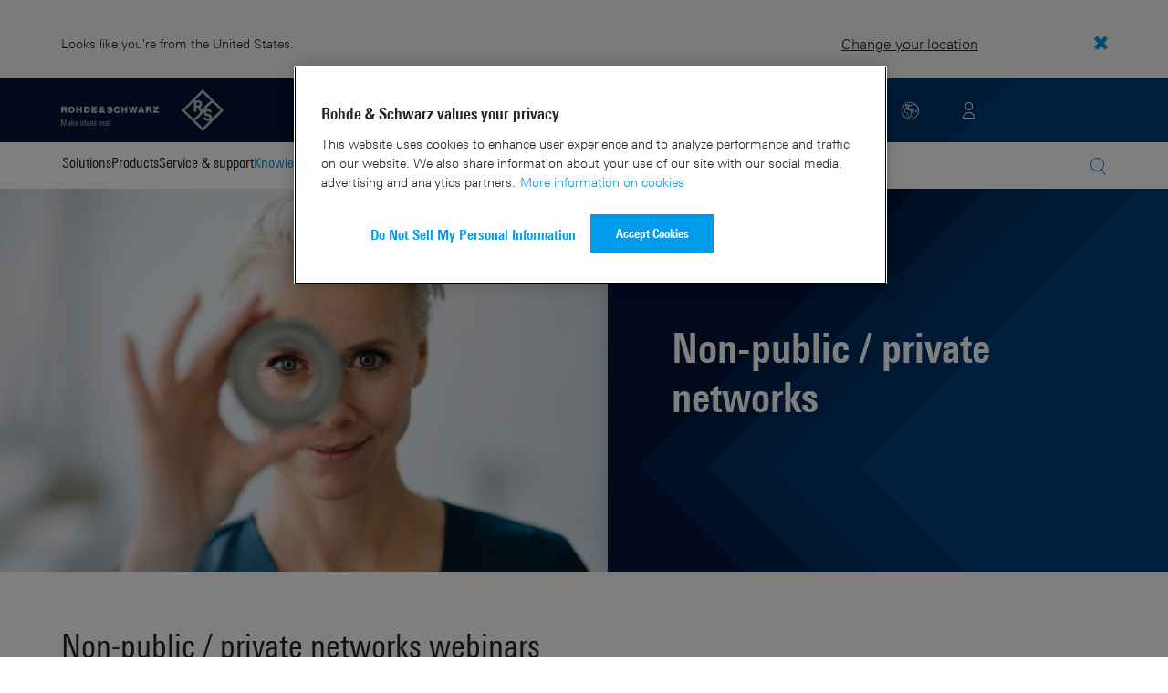

--- FILE ---
content_type: text/html; charset=UTF-8
request_url: https://www.rohde-schwarz.com/us/knowledge-center/knowledge-plus/focus-pages/non-public-private-networks-focus-page_255228-1111052.html
body_size: 12961
content:
<!DOCTYPE html>
<html class="no-js" lang="en-us">
  <head>
    <meta charset="UTF-8"/>
    <meta http-equiv="x-ua-compatible" content="ie=edge"/>
    <meta name="viewport" content="width=device-width, initial-scale=1"/>
    <script>(function(){ window.DY = window.DY || {}; DY.userActiveConsent=false;}())</script>
    <link rel="preconnect" href="https://st-eu.dynamicyield.com"/>
    <link rel="preconnect" href="https://rcom-eu.dynamicyield.com"/>
    <script type="text/javascript" src="https://cdn.rohde-schwarz.com/api/9881398/api_dynamic.js"></script>
    <script type="text/javascript" src="https://cdn.rohde-schwarz.com/api/9881398/api_static.js"></script>
    <meta name="naver-site-verification" content="afad74e971907a0e411ef4f19172c8d6ccbf686e"/>
    <script src="https://cdn.userway.org/widget.js" data-account="VwMnSUoy0g"></script>
    <title>Non-public / private networks | Rohde &amp; Schwarz</title>
    <meta name="robots" content="nofollow, noindex, noodp"/>
    <meta name="description" content="Non-public / private networks"/>
    <meta name="keywords" content="Non-public / private networks"/>
    <meta name="twitter:card" content="summary"/>
    <meta name="twitter:site" content=""/>
    <meta name="twitter:title" content="Non-public / private networks"/>
    <meta name="twitter:description" content="Non-public / private networks"/>
    <meta name="twitter:image" content="https://cdn.rohde-schwarz.com/image/corporate/knowledge-center/knowledge-center-rohdeandschwarz-promotional-image-rohde-schwarz_200_61135_2880_1620_14.jpg"/>
    <meta property="og:url" content="https://www.rohde-schwarz.com/us/knowledge-center/knowledge-plus/focus-pages/non-public-private-networks-focus-page_255228-1111052.html"/>
    <meta property="og:title" content="Non-public / private networks"/>
    <meta property="og:type" content="website"/>
    <meta property="og:image" content="https://cdn.rohde-schwarz.com/image/corporate/knowledge-center/knowledge-center-rohdeandschwarz-promotional-image-rohde-schwarz_200_61135_2880_1620_14.jpg"/>
    <meta property="og:description" content="Non-public / private networks"/>
    <meta name="author" content="Rohde &amp; Schwarz GmbH &amp; Co KG"/>
    <link rel="canonical" href="https://www.rohde-schwarz.com/us/knowledge-center/knowledge-plus/focus-pages/non-public-private-networks-focus-page_255228-1111052.html"/>
    <link rel="shorturl" href="https://www.rohde-schwarz.com/us/_255228-1111052.html"/>
    <script src="https://assets.adobedtm.com/launch-EN3504a9f210b14bc28b773c8d8c5a022d.min.js" type="text/javascript"></script>
    <script type="text/javascript">var rus_web_logged_in=false;</script>
    <link rel="apple-touch-icon" sizes="180x180" href="https://cdn.rohde-schwarz.com/pws/inred/image/favicons/apple-touch-icon.png"/>
    <link rel="icon" type="image/png" sizes="32x32" href="https://cdn.rohde-schwarz.com/pws/inred/image/favicons/favicon-32x32.png"/>
    <link rel="icon" type="image/png" sizes="16x16" href="https://cdn.rohde-schwarz.com/pws/inred/image/favicons/favicon-16x16.png"/>
    <link rel="manifest" href="https://cdn.rohde-schwarz.com/pws/inred/image/favicons/manifest.json"/>
    <link rel="mask-icon" href="https://cdn.rohde-schwarz.com/pws/inred/image/favicons/safari-pinned-tab.svg" color="#009bea"/>
    <link rel="shortcut icon" href="https://cdn.rohde-schwarz.com/pws/inred/image/favicons/favicon.png"/>
    <meta name="msapplication-TileColor" content="#009bea"/>
    <meta name="msapplication-TileImage" content="https://cdn.rohde-schwarz.com/pws/inred/image/favicons/mstile-144x144.png"/>
    <meta name="msapplication-config" content="https://cdn.rohde-schwarz.com/pws/inred/image/favicons/browserconfig.xml"/>
    <meta name="theme-color" content="#009bea"/>
    <script src="https://cdn.rohde-schwarz.com/techfiles/f9208933/js/vendor/lazysizes-5.2.0.min.js" async="async"> </script>
    <script src="https://cdn.rohde-schwarz.com/techfiles/f9208933/js/vendor/webfontloader-1.6.28.min.js"> </script>
    <script>WebFont.load({custom:{families:['Linotype Univers:n4,n7','Linotype Univers Condensed:n4,n7','RSIcons'],urls:['https://cdn.rohde-schwarz.com/techfiles/f9208933/css/fonts.min.css']}});</script>
    <link href="https://cdn.rohde-schwarz.com/techfiles/f9208933/css/style.min.css" rel="stylesheet" type="text/css"/>
    <!-- injector:js -->
    <script src="https://cdn.rohde-schwarz.com/techfiles/f9208933/js/vendor/modernizr-custom.6116ab.js" async="async"> </script>
    <!-- endinjector -->
    <!-- Schema.org organisation fields -->
    <script type="application/ld+json">

{
"@context": "https://schema.org/",
"@type": "Organization",
"name": "Rohde & Schwarz",
"legalName": "Rohde & Schwarz GmbH & Co. KG",
"url": "https://www.rohde-schwarz.com/"
}

</script>
  </head>
  <body data-view="app">
    <aside id="country-message" data-view="simple-banner">
      <div class="center-wrapper">
        <p class="text">Looks like you're from the United States.</p>
        <a href="/us/knowledge-center/knowledge-plus/focus-pages/non-public-private-networks-focus-page_255228-1111052.html">
          <span>Change your location</span>
        </a>
        <button type="button" class="close"></button>
      </div>
    </aside>
    <script type="text/javascript">
	
    	var RS_userInformation = {
		interests: []
    };
    	
</script>
    <div>
      <div class="module module-inpesh-login-register-modal hidden" data-view="inpesh-login-register-modal">
        <div class="modal-overlay"></div>
        <div class="module-inpesh-login-register-box content">
          <div class="inpesh-modal-close"></div>
          <div class="additional-information">
            <span class="premium-flag">
              <div class="rsi-inline rsi-premium-content"></div>
            </span>
            <span class="static-title">Rohde &amp; Schwarz</span>
            <span>Knowledge+</span>
          </div>
          <p class="h3">Login or register to gain full access to the Knowledge+ platform!</p>
          <div class="register-container">
            <p>I want to create an account</p>
            <a role="button" class="button-primary" href="/us/my-rohde-schwarz/registration/my-rs-registration_255360.html">Register</a>
          </div>
          <div class="divider-or">
            <span></span>
            <span>or</span>
          </div>
          <div class="login-container">
            <p>I already have an account</p>
            <a role="button" class="button-secondary" href="/login">Login</a>
          </div>
        </div>
      </div>
      <script type="text/javascript">
if(window.DY) {
DY.recommendationContext = {
type: 'OTHER',
lng: 'en',
};
}
</script>
    </div>
    <header id="header" data-view="header" data-countries-list="/us/rest/getcountryselect/" data-flyout-navigation-options="">
      <!-- Generation time: 23.01.2026 01:30:00.106 -->
      <div class="background-wrapper">
        <div class="background-image">
          <img alt="background" src="https://cdn.rohde-schwarz.com/pws/_tech/images/img_static/rus-logo-background.svg"/>
        </div>
      </div>
      <div class="header-wrapper">
        <div id="header_teaser_target" class="center-wrapper">
          <div class="center-container main">
            <div class="logo" id="logo">
              <a href="/us/home_48230.html" tabindex="-1">
                <img src="https://cdn.rohde-schwarz.com/pws/inred/image/layout/rus-logo.svg" alt="RS-Logo" class="rs-logo"/>
                <img src="https://cdn.rohde-schwarz.com/pws/inred/image/layout/rus-logo-symbol.svg" alt="RS-Logo Mini" class="rs-logo-small"/>
              </a>
            </div>
            <div id="mobile-navigation" class="navigation">
              <a class="nav-toggle-icon" aria-label="Open menu" id="mobile-menu-toggle" href="/"></a>
              <div id="bottom-menu-container">
                <div class="navigation-container">
                  <nav aria-label="meta-navigation" class="navigation-meta">
                    <ul class="nav-icons">
                      <li>
                        <a href="/us/contact_63733.html" class="link" aria-label="Contact Us">
                          <span class="icon icon-headset-new"></span>
                        </a>
                      </li>
                      <li class="shopping-basket">
                        <a href="#" data-url="/us/rest/getshoppingcartcountv2" class="user-shopping-cart icon icon-cart-empty" aria-label="View Cart"></a>
                      </li>
                      <li id="language-switcher">
                        <a href="#" aria-label="Change Language">
                          <span class="icon icon-globe-new"></span>
                        </a>
                      </li>
                      <li class="loginCart flyout "></li>
                    </ul>
                  </nav>
                </div>
              </div>
              <div id="nav-flyout" class="small"></div>
            </div>
            <div class=" usermenu" id="mobile-countryswitch-container">
              <div id="mobile-slide-wrapper" class="usermenu-items">
                <nav id="mobile-nav-container">
                  <div id="">
                    <a class="close-country-menu" href="#">Choose Location</a>
                  </div>
                </nav>
                <div id="mobile-country-container"></div>
              </div>
              <div class="dropdown-content usermenu-items" id="usermenu">
                <nav id="mobile-nav-container">
                  <div id="">
                    <a class="close-country-menu" href="#">Customer portal</a>
                  </div>
                </nav>
                <div class="content-wrapper" id="mobile-customer-nav" data-view="nav-mobile">
                </div>
              </div>
            </div>
          </div>
          <div class="center-container">
            <div id="language-menu-wrapper" class="hidden">
              <div class="country-slider"></div>
            </div>
          </div>
        </div>
      </div>
    </header>
    <div id="desktop-menu-container" class="flyout">
      <div class="center-wrapper">
        <div class="center-container">
          <div class="nav-bar-container" aria-label="Navigation bar" data-view="nav-bar-new" data-nav-list="/us/rest/subnavigation/" data-countries-list="/us/rest/getcountryselect/">
            <nav class="navbar" aria-label="Navigation bar">
              <nav aria-label="Main menu" class="nav-tabs" role="menu">
                <div class="dropdown" role="menuitem" aria-haspopup="true">
                  <button class="dropdownButton ">
                    <div>Solutions</div>
                    <a class="arrowMobile"></a>
                  </button>
                  <div class="dropdown-content">
                    <div class="content-wrapper">
                      <div role="menu" aria-hidden="true" class="nav-list lvl-1">
                        <a href="#" class="arrowMobileBack">Back</a>
                        <div class="rightDropout">
                          <div class="navWrapper ">
                            <a role="button" class="hasNext" href="#" data-id="229832">Aerospace and defense</a>
                          </div>
                          <div class="dropdown-content-right ">
                            <div role="menu" aria-hidden="true" class="nav-list lvl-2">
                              <a href="#" class="arrowMobileBack">Back</a>
                              <a role="button" href="/us/solutions/aerospace-and-defense/aerospace-and-defense_229832.html" class="">Overview Aerospace and defense</a>
                              <div class="rightDropout">
                                <div class="navWrapper ">
                                  <a role="button" class="hasNext" href="#" data-id="232928">Air</a>
                                </div>
                                <div class="dropdown-content-right "></div>
                              </div>
                              <div class="rightDropout">
                                <div class="navWrapper ">
                                  <a role="button" class="hasNext" href="#" data-id="232922">Land</a>
                                </div>
                                <div class="dropdown-content-right "></div>
                              </div>
                              <div class="rightDropout">
                                <div class="navWrapper ">
                                  <a role="button" class="hasNext" href="#" data-id="250661">Sea</a>
                                </div>
                                <div class="dropdown-content-right "></div>
                              </div>
                              <div class="rightDropout">
                                <div class="navWrapper ">
                                  <a role="button" class="hasNext" href="#" data-id="257354">Cyber</a>
                                </div>
                                <div class="dropdown-content-right "></div>
                              </div>
                              <div class="rightDropout">
                                <div class="navWrapper ">
                                  <a role="button" class="hasNext" href="#" data-id="257368">Space</a>
                                </div>
                                <div class="dropdown-content-right "></div>
                              </div>
                              <div class="rightDropout">
                                <div class="navWrapper ">
                                  <a role="button" class="hasNext" href="#" data-id="257769">Multi-domain</a>
                                </div>
                                <div class="dropdown-content-right "></div>
                              </div>
                              <div class="rightDropout">
                                <div class="navWrapper ">
                                  <a role="button" class="hasNext" href="#" data-id="257432">Industry partners</a>
                                </div>
                                <div class="dropdown-content-right "></div>
                              </div>
                            </div>
                          </div>
                        </div>
                        <div class="rightDropout">
                          <div class="navWrapper ">
                            <a role="button" class="hasNext" href="#" data-id="230640">Automotive testing</a>
                          </div>
                          <div class="dropdown-content-right ">
                            <div role="menu" aria-hidden="true" class="nav-list lvl-2">
                              <a href="#" class="arrowMobileBack">Back</a>
                              <a role="button" href="/us/solutions/automotive-testing/automotive_230640.html" class="">Overview Automotive testing</a>
                              <div class="rightDropout">
                                <div class="navWrapper ">
                                  <a role="button" class="hasNext" href="#" data-id="231774">Automotive connectivity and infotainment</a>
                                </div>
                                <div class="dropdown-content-right "></div>
                              </div>
                              <div class="rightDropout">
                                <div class="navWrapper ">
                                  <a role="button" class="hasNext" href="#" data-id="231890">Automotive EMC and full-vehicle antenna testing</a>
                                </div>
                                <div class="dropdown-content-right "></div>
                              </div>
                              <div class="rightDropout">
                                <div class="navWrapper ">
                                  <a role="button" class="hasNext" href="#" data-id="231754">Automotive radar</a>
                                </div>
                                <div class="dropdown-content-right "></div>
                              </div>
                              <div class="rightDropout">
                                <div class="navWrapper ">
                                  <a role="button" class="hasNext" href="#" data-id="257574">Electric drivetrain component testing</a>
                                </div>
                                <div class="dropdown-content-right "></div>
                              </div>
                              <div class="rightDropout">
                                <div class="navWrapper ">
                                  <a role="button" class="hasNext" href="#" data-id="231834">In-vehicle networks and ECU testing</a>
                                </div>
                                <div class="dropdown-content-right "></div>
                              </div>
                            </div>
                          </div>
                        </div>
                        <div class="rightDropout">
                          <div class="navWrapper ">
                            <a role="button" class="hasNext" href="#" data-id="256571">Critical infrastructure</a>
                          </div>
                          <div class="dropdown-content-right ">
                            <div role="menu" aria-hidden="true" class="nav-list lvl-2">
                              <a href="#" class="arrowMobileBack">Back</a>
                              <a role="button" href="/us/solutions/critical-infrastructure/critical-infrastructure_256571.html" class="">Overview Critical infrastructure</a>
                              <a href="/us/solutions/aerospace-and-defense/air/avionics-and-uav-testing/air-navigation-testing/air-navigation-testing_252571.html" class="">Air navigation testing</a>
                              <div class="rightDropout">
                                <div class="navWrapper ">
                                  <a role="button" class="hasNext" href="#" data-id="233780">Broadcast distribution</a>
                                </div>
                                <div class="dropdown-content-right "></div>
                              </div>
                              <a href="/us/solutions/critical-infrastructure/cellular-network-investigations/cellular-network-investigations_257923.html" class="">Cellular network investigations</a>
                              <a href="/us/solutions/critical-infrastructure/civil-air-traffic-control/overview_56640.html" class="">Civil air traffic control</a>
                              <a href="/us/solutions/critical-infrastructure/countering-drones/countering-drones_233578.html" class="">Countering drones</a>
                              <div class="rightDropout">
                                <div class="navWrapper ">
                                  <a role="button" class="hasNext" href="#" data-id="231692">Mobile network testing</a>
                                </div>
                                <div class="dropdown-content-right "></div>
                              </div>
                              <a href="/us/solutions/networks-and-cybersecurity/networks-and-cybersecurity_257422.html" class="">Networks and cybersecurity</a>
                              <a href="/us/solutions/security/security-screening/security-screening_255126.html" class="">Security screening</a>
                              <a href="/us/solutions/critical-infrastructure/spectrum-monitoring/spectrum-monitoring_91082.html" class="">Spectrum monitoring</a>
                              <a href="/us/solutions/critical-infrastructure/spectrum-regulation/overview_258444.html" class="">Spectrum regulation</a>
                            </div>
                          </div>
                        </div>
                        <div class="rightDropout">
                          <div class="navWrapper ">
                            <a role="button" class="hasNext" href="#" data-id="230522">Electronics testing</a>
                          </div>
                          <div class="dropdown-content-right ">
                            <div role="menu" aria-hidden="true" class="nav-list lvl-2">
                              <a href="#" class="arrowMobileBack">Back</a>
                              <a role="button" href="/us/solutions/electronics-testing/electronics-testing_230522.html" class="">Overview Electronics testing</a>
                              <a href="/us/solutions/electronics-testing/consumer-electronics-testing/consumer-electronics-testing-overview_258133.html" class="">Consumer electronics testing</a>
                              <div class="rightDropout">
                                <div class="navWrapper ">
                                  <a role="button" class="hasNext" href="#" data-id="230570">Digital design testing</a>
                                </div>
                                <div class="dropdown-content-right "></div>
                              </div>
                              <div class="rightDropout">
                                <div class="navWrapper ">
                                  <a role="button" class="hasNext" href="#" data-id="253441">EMC testing</a>
                                </div>
                                <div class="dropdown-content-right "></div>
                              </div>
                              <div class="rightDropout">
                                <div class="navWrapper ">
                                  <a role="button" class="hasNext" href="#" data-id="230552">High-speed digital interface testing</a>
                                </div>
                                <div class="dropdown-content-right "></div>
                              </div>
                              <a href="/us/solutions/electronics-testing/medical-device-testing/medical-device-testing_256969.html" class="">Medical device testing</a>
                              <div class="rightDropout">
                                <div class="navWrapper ">
                                  <a role="button" class="hasNext" href="#" data-id="230538">Power electronics testing</a>
                                </div>
                                <div class="dropdown-content-right "></div>
                              </div>
                              <div class="rightDropout">
                                <div class="navWrapper ">
                                  <a role="button" class="hasNext" href="#" data-id="231842">RF and microwave components</a>
                                </div>
                                <div class="dropdown-content-right "></div>
                              </div>
                            </div>
                          </div>
                        </div>
                        <div class="rightDropout">
                          <div class="navWrapper ">
                            <a role="button" class="hasNext" href="#" data-id="257422">Networks and cybersecurity</a>
                          </div>
                          <div class="dropdown-content-right ">
                            <div role="menu" aria-hidden="true" class="nav-list lvl-2">
                              <a href="#" class="arrowMobileBack">Back</a>
                              <a role="button" href="/us/solutions/networks-and-cybersecurity/networks-and-cybersecurity_257422.html" class="">Overview Networks and cybersecurity</a>
                              <a href="/us/solutions/aerospace-and-defense/cyber/cyber_257354.html" class="">Cybersecurity for aerospace and defense</a>
                              <a href="/us/solutions/networks-and-cybersecurity/cybersecurity-for-financial/cybersecurity-for-financial_257429.html" class="">Cybersecurity for the financial industry</a>
                              <a href="/us/solutions/networks-and-cybersecurity/secure-mobile-connectivity/r-s-comsec_257814.html" class="">R&amp;S®ComSec</a>
                              <a href="/us/solutions/networks-and-cybersecurity/secure-networks-and-cybersecurity-for-public-authorities/secure-networks-and-cybersecurity-for-public-authorities_257420.html" class="">Secure networks and cybersecurity for public authorities</a>
                              <a href="/us/solutions/networks-and-cybersecurity/secure-networks-for-commercial-business/secure-networks-for-commercial-business_257426.html" class="">Secure networks for commercial business</a>
                              <a href="/us/solutions/networks-and-cybersecurity/secure-networks-for-healthcare/secure-networks-for-healthcare_257421.html" class="">Secure networks for healthcare</a>
                            </div>
                          </div>
                        </div>
                        <div class="rightDropout">
                          <div class="navWrapper ">
                            <a role="button" class="hasNext" href="#" data-id="256834">Research and education</a>
                          </div>
                          <div class="dropdown-content-right ">
                            <div role="menu" aria-hidden="true" class="nav-list lvl-2">
                              <a href="#" class="arrowMobileBack">Back</a>
                              <a role="button" href="/us/solutions/research-and-education/research-and-education_256834.html" class="">Overview Research and education</a>
                              <a href="/us/solutions/wireless-communications-testing/wireless-standards/6g/6g-overview_253278.html" class="">6G research</a>
                              <a href="/us/solutions/research-and-education/antenna-research/antenna-research_256741.html" class="">Antenna research</a>
                              <a href="/us/solutions/research-and-education/material-characterization/material-characterization_256745.html" class="">Material characterization</a>
                              <a href="/us/solutions/research-and-education/particle-acceleration/particle-accelerators-overview_230804.html" class="">Particle acceleration</a>
                              <a href="/us/solutions/research-and-education/quantum-technology/quantum-technology_256749.html" class="">Quantum technology</a>
                              <a href="/us/solutions/research-and-education/teaching-lab-solutions/teaching-lab-solutions_256950.html" class="">Teaching lab solutions</a>
                            </div>
                          </div>
                        </div>
                        <div class="rightDropout">
                          <div class="navWrapper ">
                            <a role="button" class="hasNext" href="#" data-id="233626">Satellite testing</a>
                          </div>
                          <div class="dropdown-content-right ">
                            <div role="menu" aria-hidden="true" class="nav-list lvl-2">
                              <a href="#" class="arrowMobileBack">Back</a>
                              <a role="button" href="/us/solutions/satellite-testing/satellite-testing_233626.html" class="">Overview Satellite testing</a>
                              <a href="/us/solutions/wireless-communications-testing/wireless-standards/5g-nr/non-terrestrial-networks-ntn/5g-ntn-satellite-testing_256812.html" class="">5G NTN satellite testing</a>
                              <a href="/us/solutions/satellite-testing/satellite-ground-station-testing-and-security/ground-station-and-ground-terminal-testing_250333.html" class="">Satellite ground station testing and operation</a>
                              <a href="/us/solutions/satellite-testing/satellite-in-orbit-testing/satellite-in-orbit-testing_257425.html" class="">Satellite in-orbit testing</a>
                              <a href="/us/solutions/satellite-testing/satellite-payload-and-bus-testing/satellite-payload-testing_250331.html" class="">Satellite payload and bus testing</a>
                              <a href="/us/solutions/satellite-testing/satellite-user-terminal-testing/satellite-user-terminal-testing_257427.html" class="">Satellite user terminal testing</a>
                            </div>
                          </div>
                        </div>
                        <div class="rightDropout">
                          <div class="navWrapper ">
                            <a role="button" class="hasNext" href="#" data-id="229840">Security</a>
                          </div>
                          <div class="dropdown-content-right ">
                            <div role="menu" aria-hidden="true" class="nav-list lvl-2">
                              <a href="#" class="arrowMobileBack">Back</a>
                              <a role="button" href="/us/solutions/security/government-security_229840.html" class="">Overview Security</a>
                              <div class="rightDropout">
                                <div class="navWrapper ">
                                  <a role="button" class="hasNext" href="#" data-id="256572">Governmental security</a>
                                </div>
                                <div class="dropdown-content-right "></div>
                              </div>
                              <a href="/us/solutions/networks-and-cybersecurity/networks-and-cybersecurity_257422.html" class="">Networks and cybersecurity</a>
                              <div class="rightDropout">
                                <div class="navWrapper ">
                                  <a role="button" class="hasNext" href="#" data-id="255126">Security screening</a>
                                </div>
                                <div class="dropdown-content-right "></div>
                              </div>
                            </div>
                          </div>
                        </div>
                        <div class="rightDropout">
                          <div class="navWrapper ">
                            <a role="button" class="hasNext" href="#" data-id="229844">Wireless communications testing</a>
                          </div>
                          <div class="dropdown-content-right ">
                            <div role="menu" aria-hidden="true" class="nav-list lvl-2">
                              <a href="#" class="arrowMobileBack">Back</a>
                              <a role="button" href="/us/solutions/wireless-communications-testing/wireless-communications_229844.html" class="">Overview Wireless communications testing</a>
                              <a href="/us/solutions/wireless-communications-testing/emc-and-regulatory-testing/emc-and-regulatory-testing_257902.html" class="">EMC and regulatory testing</a>
                              <div class="rightDropout">
                                <div class="navWrapper ">
                                  <a role="button" class="hasNext" href="#" data-id="230314">IoT / M2M testing</a>
                                </div>
                                <div class="dropdown-content-right "></div>
                              </div>
                              <a href="/us/solutions/wireless-communications-testing/mobile-device-testing/wireless-mobile-device_233808.html" class="">Mobile device testing</a>
                              <div class="rightDropout">
                                <div class="navWrapper ">
                                  <a role="button" class="hasNext" href="#" data-id="253912">Mobile network infrastructure testing</a>
                                </div>
                                <div class="dropdown-content-right "></div>
                              </div>
                              <div class="rightDropout">
                                <div class="navWrapper ">
                                  <a role="button" class="hasNext" href="#" data-id="233734">Wireless standards</a>
                                </div>
                                <div class="dropdown-content-right "></div>
                              </div>
                            </div>
                          </div>
                        </div>
                      </div>
                    </div>
                  </div>
                </div>
                <div class="dropdown" role="menuitem" aria-haspopup="true">
                  <button class="dropdownButton ">
                    <div>Products</div>
                    <a class="arrowMobile"></a>
                  </button>
                  <div class="dropdown-content">
                    <div class="content-wrapper">
                      <div role="menu" aria-hidden="true" class="nav-list lvl-1">
                        <a href="#" class="arrowMobileBack">Back</a>
                        <div class="rightDropout">
                          <div class="navWrapper ">
                            <a role="button" class="hasNext" href="#" data-id="229579">Test and measurement</a>
                          </div>
                          <div class="dropdown-content-right ">
                            <div role="menu" aria-hidden="true" class="nav-list lvl-2">
                              <a href="#" class="arrowMobileBack">Back</a>
                              <a role="button" href="/us/products/test-and-measurement_229579.html" class="">Overview Test and measurement</a>
                              <div class="rightDropout">
                                <div class="navWrapper ">
                                  <a role="button" class="hasNext" href="#" data-id="254958">Amplifiers</a>
                                </div>
                                <div class="dropdown-content-right "></div>
                              </div>
                              <div class="rightDropout">
                                <div class="navWrapper ">
                                  <a role="button" class="hasNext" href="#" data-id="254772">Analyzers</a>
                                </div>
                                <div class="dropdown-content-right "></div>
                              </div>
                              <a href="/us/products/test-and-measurement/antenna-test-systems-and-ota-chambers_103249.html" class="">Antenna test systems and OTA chambers</a>
                              <div class="rightDropout">
                                <div class="navWrapper ">
                                  <a role="button" class="hasNext" href="#" data-id="254732">Automotive radar testers</a>
                                </div>
                                <div class="dropdown-content-right "></div>
                              </div>
                              <div class="rightDropout">
                                <div class="navWrapper ">
                                  <a role="button" class="hasNext" href="#" data-id="105350">EMC test equipment</a>
                                </div>
                                <div class="dropdown-content-right "></div>
                              </div>
                              <a href="/us/products/test-and-measurement/mobile-network-testing_229193.html" class="">Mobile network testing</a>
                              <div class="rightDropout">
                                <div class="navWrapper ">
                                  <a role="button" class="hasNext" href="#" data-id="63663">Oscilloscopes</a>
                                </div>
                                <div class="dropdown-content-right "></div>
                              </div>
                              <div class="rightDropout">
                                <div class="navWrapper ">
                                  <a role="button" class="hasNext" href="#" data-id="254769">Power supplies and source measure units</a>
                                </div>
                                <div class="dropdown-content-right "></div>
                              </div>
                              <div class="rightDropout">
                                <div class="navWrapper ">
                                  <a role="button" class="hasNext" href="#" data-id="256028">R&amp;S®ESSENTIALS test equipment</a>
                                </div>
                                <div class="dropdown-content-right "></div>
                              </div>
                              <a href="/us/products/test-and-measurement/rf-and-microwave-power-meters_63672.html" class="">RF and microwave power meters</a>
                              <div class="rightDropout">
                                <div class="navWrapper ">
                                  <a role="button" class="hasNext" href="#" data-id="63667">Signal generators</a>
                                </div>
                                <div class="dropdown-content-right "></div>
                              </div>
                              <div class="rightDropout">
                                <div class="navWrapper ">
                                  <a role="button" class="hasNext" href="#" data-id="63696">System components</a>
                                </div>
                                <div class="dropdown-content-right "></div>
                              </div>
                              <div class="rightDropout">
                                <div class="navWrapper ">
                                  <a role="button" class="hasNext" href="#" data-id="86247">Wireless device testers and systems</a>
                                </div>
                                <div class="dropdown-content-right "></div>
                              </div>
                            </div>
                          </div>
                        </div>
                        <div class="rightDropout">
                          <div class="navWrapper ">
                            <a role="button" class="hasNext" href="#" data-id="229582">Broadcast and Media</a>
                          </div>
                          <div class="dropdown-content-right ">
                            <div role="menu" aria-hidden="true" class="nav-list lvl-2">
                              <a href="#" class="arrowMobileBack">Back</a>
                              <a role="button" href="/us/products/broadcast-and-media_229582.html" class="">Overview Broadcast and Media</a>
                              <div class="rightDropout">
                                <div class="navWrapper ">
                                  <a role="button" class="hasNext" href="#" data-id="255266">Broadcast Distribution</a>
                                </div>
                                <div class="dropdown-content-right "></div>
                              </div>
                              <a href="/us/products/broadcast-and-media/media-technologies_255268.html" class="">Media Technologies</a>
                            </div>
                          </div>
                        </div>
                        <div class="rightDropout">
                          <div class="navWrapper ">
                            <a role="button" class="hasNext" href="#" data-id="232772">Aerospace | Defense | Security</a>
                          </div>
                          <div class="dropdown-content-right ">
                            <div role="menu" aria-hidden="true" class="nav-list lvl-2">
                              <a href="#" class="arrowMobileBack">Back</a>
                              <a role="button" href="/us/products/aerospace-defense-security_232772.html" class="">Overview Aerospace | Defense | Security</a>
                              <div class="rightDropout">
                                <div class="navWrapper ">
                                  <a role="button" class="hasNext" href="#" data-id="254745">Radiomonitoring</a>
                                </div>
                                <div class="dropdown-content-right "></div>
                              </div>
                              <div class="rightDropout">
                                <div class="navWrapper ">
                                  <a role="button" class="hasNext" href="#" data-id="254744">Secure communications</a>
                                </div>
                                <div class="dropdown-content-right "></div>
                              </div>
                              <a href="/us/products/aerospace-defense-security/security-scanner_254881.html" class="">Security scanner</a>
                            </div>
                          </div>
                        </div>
                        <div class="rightDropout">
                          <div class="navWrapper ">
                            <a role="button" class="hasNext" href="#" data-id="232484">Cybersecurity</a>
                          </div>
                          <div class="dropdown-content-right ">
                            <div role="menu" aria-hidden="true" class="nav-list lvl-2">
                              <a href="#" class="arrowMobileBack">Back</a>
                              <a role="button" href="/us/products/cybersecurity_232484.html" class="">Overview Cybersecurity</a>
                              <a href="/us/products/cybersecurity/endpoint-security_232364.html" class="">Endpoint security</a>
                              <a href="/us/products/cybersecurity/management-systems_255622.html" class="">Management systems</a>
                              <a href="/us/products/cybersecurity/network-encryptors_334093.html" class="">Network encryptors</a>
                              <a href="/us/products/cybersecurity/secure-web-browser_232366.html" class="">Secure web browser</a>
                            </div>
                          </div>
                        </div>
                      </div>
                    </div>
                  </div>
                </div>
                <div class="dropdown" role="menuitem" aria-haspopup="true">
                  <button class="dropdownButton ">
                    <div>Service &amp; support</div>
                    <a class="arrowMobile"></a>
                  </button>
                  <div class="dropdown-content">
                    <div class="content-wrapper">
                      <div role="menu" aria-hidden="true" class="nav-list lvl-1">
                        <a href="#" class="arrowMobileBack">Back</a>
                        <div class="rightDropout">
                          <div class="navWrapper ">
                            <a role="button" class="hasNext" href="#" data-id="229461">Service</a>
                          </div>
                          <div class="dropdown-content-right ">
                            <div role="menu" aria-hidden="true" class="nav-list lvl-2">
                              <a href="#" class="arrowMobileBack">Back</a>
                              <a role="button" href="/us/service-support/service/service-overview_229461.html" class="">Overview Service</a>
                              <a href="/us/service-support/service/cybersecurity-services/overview_255149.html" class="">Cybersecurity services</a>
                              <a href="/us/service-support/service/calibration-services/calibration-services_233528.html" class="">Calibration services</a>
                              <a href="/us/service-support/service/extended-warranty-service-contracts/extended-warranty-service-contracts_230938.html" class="">Extended warranty &amp; service contracts</a>
                              <a href="/us/service-support/service/obsolescence-management/obsolescence-management_229471.html" class="">Obsolescence management</a>
                              <a href="/us/service-support/service/on-site-services/on-site-services_251894.html" class="">On-site services</a>
                              <a href="/us/service-support/service/repair-services/repair-services_58700.html" class="">Repair services</a>
                              <a href="/us/service-support/service/service-level-agreement/service-level-agreement_229474.html" class="">Service level agreement</a>
                              <a href="/us/service-support/service/service-partner-programm/service-partner-program_251888.html" class="">Service partner program</a>
                            </div>
                          </div>
                        </div>
                        <a href="/us/service-support-united-states/transmitter-support/transmitter-support_233707.html" class="">24/7 Transmitter Support</a>
                        <a href="/us/service-support/support/support_107711.html" class="">Support</a>
                        <a href="/us/service-support/service-support-request/service-support-request_255384.html" class="">Service &amp; support request</a>
                      </div>
                    </div>
                  </div>
                </div>
                <div class="dropdown" role="menuitem" aria-haspopup="true">
                  <button class="dropdownButton active menuActive">
                    <div>Knowledge center</div>
                    <a class="arrowMobile"></a>
                  </button>
                  <div class="dropdown-content">
                    <div class="content-wrapper">
                      <div role="menu" aria-hidden="true" class="nav-list lvl-1">
                        <a href="#" class="arrowMobileBack">Back</a>
                        <a href="/us/knowledge-center/knowledge-plus/overview_255227.html" class="active menuActive">Knowledge+</a>
                        <a href="/us/knowledge-center/downloads/download-center_254027.html" class="">Downloads</a>
                        <a href="/us/knowledge-center/videos/video-overview_251240.html" class="">Videos</a>
                        <a href="/us/knowledge-center/webinars/webinar-overview_253040.html" class="">Webinars</a>
                        <a href="/us/knowledge-center/technology-academy/ta-overview_256215.html" class="">Technology Academy</a>
                        <div class="rightDropout">
                          <div class="navWrapper ">
                            <a role="button" class="hasNext" href="#" data-id="255554">Technology fundamentals</a>
                          </div>
                          <div class="dropdown-content-right ">
                            <div role="menu" aria-hidden="true" class="nav-list lvl-2">
                              <a href="#" class="arrowMobileBack">Back</a>
                              <a role="button" href="/us/knowledge-center/technology-fundamentals/technology-fundamentals_255554.html" class="">Overview Technology fundamentals</a>
                              <a href="/us/knowledge-center/technology-fundamentals/antennas-for-mobile-and-stationary-use/antennas-for-mobile-and-stationary-use-fundamentals_256946.html" class="">Antennas for mobile and stationary use</a>
                              <a href="/us/knowledge-center/technology-fundamentals/hopper-signals/hopper-signals_256050.html" class="">Hopper signals</a>
                              <a href="/us/knowledge-center/technology-fundamentals/monitoring-receiver-skills/monitoring-receiver-skills_255556.html" class="">Monitoring receiver skills</a>
                              <a href="/us/knowledge-center/technology-fundamentals/radio-direction-finding-techniques/radio-direction-finding-techniques_255557.html" class="">Radio direction finding techniques</a>
                              <a href="/us/knowledge-center/technology-fundamentals/signal-analysis-methods/technology-fundamentals-of-signal-analysis_255899.html" class="">Signal analysis methods</a>
                            </div>
                          </div>
                        </div>
                      </div>
                    </div>
                  </div>
                </div>
                <div class="dropdown" role="menuitem" aria-haspopup="true">
                  <button class="dropdownButton ">
                    <div>About us</div>
                    <a class="arrowMobile"></a>
                  </button>
                  <div class="dropdown-content">
                    <div class="content-wrapper">
                      <div role="menu" aria-hidden="true" class="nav-list lvl-1">
                        <a href="#" class="arrowMobileBack">Back</a>
                        <div class="rightDropout">
                          <div class="navWrapper ">
                            <a role="button" class="hasNext" href="#" data-id="230884">About Rohde &amp; Schwarz</a>
                          </div>
                          <div class="dropdown-content-right ">
                            <div role="menu" aria-hidden="true" class="nav-list lvl-2">
                              <a href="#" class="arrowMobileBack">Back</a>
                              <a role="button" href="/us/about/overview/about-us_230884.html" class="">Overview About Rohde &amp; Schwarz</a>
                              <a href="/us/about/overview/compliance/compliance_256997.html" class="">Compliance</a>
                              <a href="/us/about/overview/high-vertical-integration/high-vertical-integration_258033.html" class="">High vertical integration</a>
                              <a href="/us/about/overview/our-history/our-history_258045.html" class="">Our history</a>
                              <a href="/us/about/overview/sustainability/sustainability_229498.html" class="">Sustainability</a>
                            </div>
                          </div>
                        </div>
                        <div class="rightDropout">
                          <div class="navWrapper ">
                            <a role="button" class="hasNext" href="#" data-id="251170">Rohde &amp; Schwarz USA</a>
                          </div>
                          <div class="dropdown-content-right ">
                            <div role="menu" aria-hidden="true" class="nav-list lvl-2">
                              <a href="#" class="arrowMobileBack">Back</a>
                              <a role="button" href="/us/about-united-states/rohde-schwarz-united-states/about-rohde-schwarz-usa_251170.html" class="">Overview Rohde &amp; Schwarz USA</a>
                              <a href="/us/about-united-states/rohde-schwarz-united-states/how-to-buy/how-to-buy_251268.html" class="">How to buy</a>
                            </div>
                          </div>
                        </div>
                        <div class="rightDropout">
                          <div class="navWrapper ">
                            <a role="button" class="hasNext" href="#" data-id="229345">News &amp; media</a>
                          </div>
                          <div class="dropdown-content-right ">
                            <div role="menu" aria-hidden="true" class="nav-list lvl-2">
                              <a href="#" class="arrowMobileBack">Back</a>
                              <a role="button" href="/us/about/news-press/news-press_229345.html" class="">Overview News &amp; media</a>
                              <a href="/us/about/news-press/news-magazine/news-magazine-overview_229360.html" class="">NEWS Magazine</a>
                              <a href="/us/about/news-press/press-media-contacts/press-media-contacts_229344.html" class="">Press &amp; media contacts</a>
                              <a href="/us/about/news-press/all-news/news-library_229347.html" class="">Press room</a>
                            </div>
                          </div>
                        </div>
                        <div class="rightDropout">
                          <div class="navWrapper ">
                            <a role="button" class="hasNext" href="#" data-id="251284">R&amp;S Magazine</a>
                          </div>
                          <div class="dropdown-content-right ">
                            <div role="menu" aria-hidden="true" class="nav-list lvl-2">
                              <a href="#" class="arrowMobileBack">Back</a>
                              <a role="button" href="/us/about/magazine/overview_251284.html" class="">Overview R&amp;S Magazine</a>
                              <a href="/us/about/magazine/quantum-technology/quantum-technology_255950.html" class="">Quantum technology</a>
                              <a href="/us/about/magazine/wi-fi-on-mars/wi-fi-on-mars-article_258464.html" class="">Wi-Fi on Mars</a>
                              <a href="/us/about/magazine/from-insight-to-impact/from-insight-to-impact_258238.html" class="">From insight to impact</a>
                              <a href="/us/about/magazine/gps-backup/gps-backup_258353.html" class="">GPS backup</a>
                              <a href="/us/about/magazine/podcast-behind-innovation/podcast-behind-innovation_257129.html" class="">Podcast Behind Innovation</a>
                              <a href="/us/about/magazine/artificial-intelligence/artificial-intelligence_256990.html" class="">Artificial Intelligence</a>
                              <a href="/us/about/magazine/protection-of-critical-infrastructures/protection-of-critical-infrastructures_257221.html" class="">Protection of critical infrastructures</a>
                              <a href="/us/about/magazine/tradition-of-innovation/tradition-of-innovation_256967.html" class="">Tradition of innovation</a>
                            </div>
                          </div>
                        </div>
                        <a href="/us/about/seminars/seminars_257977.html" class="">Seminars</a>
                        <a href="/us/about/trade-shows/trade-show-overview_229401.html" class="">Trade shows &amp; events</a>
                      </div>
                    </div>
                  </div>
                </div>
                <div class="dropdown" role="menuitem" aria-haspopup="true">
                  <button class="dropdownButton ">
                    <div>Career</div>
                    <a class="arrowMobile"></a>
                  </button>
                  <div class="dropdown-content">
                    <div class="content-wrapper">
                      <div role="menu" aria-hidden="true" class="nav-list lvl-1">
                        <a href="#" class="arrowMobileBack">Back</a>
                        <a href="/us/career/career-overview/career-overview_257552.html" class="">Overview</a>
                        <a href="/us/career/jobs/career-jobboard_251573.html" class="">Jobs</a>
                        <a href="/us/career/professionals/professionals_252991.html" class="">Professionals</a>
                        <a href="/us/career/college-and-university-students/college-and-university-students_253005.html" class="">College and university students</a>
                        <a href="/us/career/high-school-students/high-school-students_253003.html" class="">High school students</a>
                        <a href="/us/career/culture/culture-overview_258170.html" class="">Culture</a>
                        <a href="/us/career/events/muc-meetup_252389.html" class="">Events</a>
                        <a href="/us/career/contact/career-contacts_251575.html" class="">Contact</a>
                      </div>
                    </div>
                  </div>
                </div>
              </nav>
              <nav aria-label="Search" class="search-container">
                <form class="search" data-view="search" action="/us/search/search_63238.html" method="get">
                  <a href="/us/search/search_63238.html" role="button" aria-label="Open search" class="btn-search active-search-btn"></a>
                  <div class="animation-wrapper">
                    <input type="search" class="site-search-input" name="term" placeholder="Search" autocomplete="off" data-view-all-title="View all results"/>
                    <a href="/us/search/search_63238.html" class="btn-close-search" aria-label="Close search"></a>
                  </div>
                </form>
              </nav>
            </nav>
          </div>
        </div>
      </div>
    </div>
    <main id="main">
      <div class="module module-teaser-stage-banner inpesh-teaser-stage-new top-left image" data-view="teaser-stage-image">
        <div class="stage-container">
          <div class="teasers">
            <div class="generic-4 generic-slider inpesh-teaser-stage-slider" data-view="generic-slider" data-slides-per-view="1">
              <div class="slide teaser dark">
                <div class="teaser-stage-conatiner">
                  <div class="stage-media">
                    <div class="image-wrapper">
<picture>
    <source media="(max-width:640px)" data-srcset="https://cdn.rohde-schwarz.com/image/corporate/knowledge-center/knowledge-center-rohdeandschwarz-promotional-image-rohde-schwarz_200_61135_420_236_14.jpg 1x, https://cdn.rohde-schwarz.com/image/corporate/knowledge-center/knowledge-center-rohdeandschwarz-promotional-image-rohde-schwarz_200_61135_840_472_14.jpg 2x"/>
    <source media="(max-width:960px)" data-srcset="https://cdn.rohde-schwarz.com/image/corporate/knowledge-center/knowledge-center-rohdeandschwarz-promotional-image-rohde-schwarz_200_61135_840_472_14.jpg 1x, https://cdn.rohde-schwarz.com/image/corporate/knowledge-center/knowledge-center-rohdeandschwarz-promotional-image-rohde-schwarz_200_61135_1680_944_14.jpg 2x"/>
    <source data-srcset="https://cdn.rohde-schwarz.com/image/corporate/knowledge-center/knowledge-center-rohdeandschwarz-promotional-image-rohde-schwarz_200_61135_840_472_14.jpg 1x, https://cdn.rohde-schwarz.com/image/corporate/knowledge-center/knowledge-center-rohdeandschwarz-promotional-image-rohde-schwarz_200_61135_1680_944_14.jpg 2x"/>
    <img class="lazyload " src="https://cdn.rohde-schwarz.com/pws/_tech/dam_fallback/fallbackImage_0_420_236_v0.png" data-src="https://cdn.rohde-schwarz.com/image/corporate/knowledge-center/knowledge-center-rohdeandschwarz-promotional-image-rohde-schwarz_200_61135_420_236_14.jpg" alt="Fallback Image Title" title="Fallback Image Title"/>
</picture>
</div>
                  </div>
                  <div class="text-overlay-new">
                    <h2 class="h1 headline">
                      <span>Non-public / private networks</span>
                    </h2>
                    <p>
</p>
                  </div>
                </div>
              </div>
            </div>
          </div>
        </div>
      </div>
      <div class="module module-generic-teaser module-featured-content-teaser inpesh-featured-content-teaser " id="recommendation-2304473-1111052" data-view="generic-teaser" data-url="/rest/getmyfavorites" data-url-set-bookmarks="/rest/setmyfavorite?myFavorite=" data-url-remove-bookmarks="/rest/delmyfavorite?myFavorite=">
        <div class="teaser-headline">
          <h3 class="h2">
Non-public / private networks webinars
</h3>
        </div>
        <div class="teasers">
          <div class="teasers-4 generic-slider" data-slides-per-view="4" data-view="generic-slider">
            <div class="slide teaser ">
              <div class="module module-featured-content-card">
                <div class="media-container">
                  <a href="/us/knowledge-center/knowledge-plus/webinars-videos/webinar-performance-degradation-due-to-asynchronous-5g-networks-webinar_255100-1527128.html" target="" class="media video">
<picture>
    <source media="(max-width:640px)" data-srcset="https://cdn.rohde-schwarz.com/image/video/invalid-tag[categorypath]/performance-degradation-due-to-asynchronous-5g-net-webinar-rohde-schwarz_200_107610_640_360_3.jpg 1x, https://cdn.rohde-schwarz.com/image/video/invalid-tag[categorypath]/performance-degradation-due-to-asynchronous-5g-net-webinar-rohde-schwarz_200_107610_1280_720_3.jpg 2x"/>
    <source media="(max-width:960px)" data-srcset="https://cdn.rohde-schwarz.com/image/video/invalid-tag[categorypath]/performance-degradation-due-to-asynchronous-5g-net-webinar-rohde-schwarz_200_107610_480_270_3.jpg 1x, https://cdn.rohde-schwarz.com/image/video/invalid-tag[categorypath]/performance-degradation-due-to-asynchronous-5g-net-webinar-rohde-schwarz_200_107610_960_540_3.jpg 2x"/>
    <source data-srcset="https://cdn.rohde-schwarz.com/image/video/invalid-tag[categorypath]/performance-degradation-due-to-asynchronous-5g-net-webinar-rohde-schwarz_200_107610_320_180_3.jpg 1x, https://cdn.rohde-schwarz.com/image/video/invalid-tag[categorypath]/performance-degradation-due-to-asynchronous-5g-net-webinar-rohde-schwarz_200_107610_640_360_3.jpg 2x"/>
    <img class="lazyload " src="https://cdn.rohde-schwarz.com/pws/_tech/dam_fallback/fallbackImage_0_320_180_v0.png" data-src="https://cdn.rohde-schwarz.com/image/video/invalid-tag[categorypath]/performance-degradation-due-to-asynchronous-5g-net-webinar-rohde-schwarz_200_107610_320_180_3.jpg" alt="" title=""/>
</picture>
</a>
                  <div class="bookmark">
                    <button class="rsi rsi-fw rsi-star-alt" data-fav-id="FSDS_1527128" data-url-set-bookmark="/rest/setmyfavorite?myFavorite=FSDS_1527128" data-url-remove-bookmark="/rest/delmyfavorite?myFavorite=FSDS_1527128" data-view="add-to-bookmark"></button>
                  </div>
                  <div class="premium-flag">
                    <span class="rsi rsi-premium-content"></span>
                  </div>
                </div>
                <div class="content">
                  <a href="/us/knowledge-center/knowledge-plus/webinars-videos/webinar-performance-degradation-due-to-asynchronous-5g-networks-webinar_255100-1527128.html" target="" class="text">
                    <span class="h6">On Demand Webinar</span>
                    <h4 class="h5">
Webinar: Performance degradation due to asynchronous 5G networks
</h4>
                  </a>
                  <div class="categories">
                    <a href="/us/knowledge-center/knowledge-plus/focus-pages/interference-analysis-focus-page_255228-1111400.html" title="Interference analysis">
Interference analysis
</a>
                    <a href="/us/knowledge-center/knowledge-plus/focus-pages/network-engineering-focus-page_255228-1111346.html" title="Network engineering">
Network engineering
</a>
                  </div>
                </div>
              </div>
            </div>
            <div class="slide teaser ">
              <div class="module module-featured-content-card">
                <div class="media-container">
                  <a href="/us/knowledge-center/knowledge-plus/webinars-videos/how-network-testing-ensures-5g-private-network-performance-webinar_255100-1189248.html" target="" class="media video">
<picture>
    <source media="(max-width:640px)" data-srcset="https://cdn.rohde-schwarz.com/image/corporate/knowledge-center/website-pics/default-corporate-image-rohde-schwarz_200_117406_640_360_3.jpg 1x, https://cdn.rohde-schwarz.com/image/corporate/knowledge-center/website-pics/default-corporate-image-rohde-schwarz_200_117406_1280_720_3.jpg 2x"/>
    <source media="(max-width:960px)" data-srcset="https://cdn.rohde-schwarz.com/image/corporate/knowledge-center/website-pics/default-corporate-image-rohde-schwarz_200_117406_480_270_3.jpg 1x, https://cdn.rohde-schwarz.com/image/corporate/knowledge-center/website-pics/default-corporate-image-rohde-schwarz_200_117406_960_540_3.jpg 2x"/>
    <source data-srcset="https://cdn.rohde-schwarz.com/image/corporate/knowledge-center/website-pics/default-corporate-image-rohde-schwarz_200_117406_320_180_3.jpg 1x, https://cdn.rohde-schwarz.com/image/corporate/knowledge-center/website-pics/default-corporate-image-rohde-schwarz_200_117406_640_360_3.jpg 2x"/>
    <img class="lazyload " src="https://cdn.rohde-schwarz.com/pws/_tech/dam_fallback/fallbackImage_0_320_180_v0.png" data-src="https://cdn.rohde-schwarz.com/image/corporate/knowledge-center/website-pics/default-corporate-image-rohde-schwarz_200_117406_320_180_3.jpg" alt="" title=""/>
</picture>
</a>
                  <div class="bookmark">
                    <button class="rsi rsi-fw rsi-star-alt" data-fav-id="FSDS_1189248" data-url-set-bookmark="/rest/setmyfavorite?myFavorite=FSDS_1189248" data-url-remove-bookmark="/rest/delmyfavorite?myFavorite=FSDS_1189248" data-view="add-to-bookmark"></button>
                  </div>
                  <div class="premium-flag">
                    <span class="rsi rsi-premium-content"></span>
                  </div>
                </div>
                <div class="content">
                  <a href="/us/knowledge-center/knowledge-plus/webinars-videos/how-network-testing-ensures-5g-private-network-performance-webinar_255100-1189248.html" target="" class="text">
                    <span class="h6">On Demand Webinar</span>
                    <h4 class="h5">
How network testing ensures 5G private network performance
</h4>
                  </a>
                  <div class="categories">
                    <a href="/us/knowledge-center/knowledge-plus/focus-pages/interference-analysis-focus-page_255228-1111400.html" title="Interference analysis">
Interference analysis
</a>
                    <a href="/us/knowledge-center/knowledge-plus/focus-pages/network-engineering-focus-page_255228-1111346.html" title="Network engineering">
Network engineering
</a>
                  </div>
                </div>
              </div>
            </div>
          </div>
        </div>
      </div>
      <div class="module module-generic-teaser module-featured-content-teaser inpesh-featured-content-teaser " id="recommendation-2304473-1111052" data-view="generic-teaser" data-url="/rest/getmyfavorites" data-url-set-bookmarks="/rest/setmyfavorite?myFavorite=" data-url-remove-bookmarks="/rest/delmyfavorite?myFavorite=">
        <div class="teaser-headline">
          <h3 class="h2">
Non-public / private networks videos
</h3>
        </div>
        <div class="teasers">
          <div class="teasers-4 generic-slider" data-slides-per-view="4" data-view="generic-slider">
            <div class="slide teaser ">
              <div class="module module-featured-content-card">
                <div class="media-container">
                  <a href="/us/knowledge-center/videos/5g-as-a-full-system-provider-solution-for-regulatory-authorities-video-detailpage_251220-1550689.html" target="" class="media ">
                    <div class="video">
                      <div class="video-container">
<picture>
    <source media="(max-width:640px)" data-srcset="https://cdn.rohde-schwarz.com/image/video/corporate/events/trade-shows-and-congresses/mobile-world-congress/5g-as-a-full-systerm-provider-solution-for-regulat-trade-show-video-rohde-schwarz_200_111228_640_360_3.jpg 1x, https://cdn.rohde-schwarz.com/image/video/corporate/events/trade-shows-and-congresses/mobile-world-congress/5g-as-a-full-systerm-provider-solution-for-regulat-trade-show-video-rohde-schwarz_200_111228_1280_720_3.jpg 2x"/>
    <source media="(max-width:960px)" data-srcset="https://cdn.rohde-schwarz.com/image/video/corporate/events/trade-shows-and-congresses/mobile-world-congress/5g-as-a-full-systerm-provider-solution-for-regulat-trade-show-video-rohde-schwarz_200_111228_480_270_3.jpg 1x, https://cdn.rohde-schwarz.com/image/video/corporate/events/trade-shows-and-congresses/mobile-world-congress/5g-as-a-full-systerm-provider-solution-for-regulat-trade-show-video-rohde-schwarz_200_111228_960_540_3.jpg 2x"/>
    <source data-srcset="https://cdn.rohde-schwarz.com/image/video/corporate/events/trade-shows-and-congresses/mobile-world-congress/5g-as-a-full-systerm-provider-solution-for-regulat-trade-show-video-rohde-schwarz_200_111228_320_180_3.jpg 1x, https://cdn.rohde-schwarz.com/image/video/corporate/events/trade-shows-and-congresses/mobile-world-congress/5g-as-a-full-systerm-provider-solution-for-regulat-trade-show-video-rohde-schwarz_200_111228_640_360_3.jpg 2x"/>
    <img class="lazyload " src="https://cdn.rohde-schwarz.com/pws/_tech/dam_fallback/fallbackImage_0_320_180_v0.png" data-src="https://cdn.rohde-schwarz.com/image/video/corporate/events/trade-shows-and-congresses/mobile-world-congress/5g-as-a-full-systerm-provider-solution-for-regulat-trade-show-video-rohde-schwarz_200_111228_320_180_3.jpg" alt="" title=""/>
</picture>
</div>
                    </div>
                  </a>
                  <div class="bookmark">
                    <button class="rsi rsi-fw rsi-star-alt" data-fav-id="FSDS_1550689" data-url-set-bookmark="/rest/setmyfavorite?myFavorite=FSDS_1550689" data-url-remove-bookmark="/rest/delmyfavorite?myFavorite=FSDS_1550689" data-view="add-to-bookmark"></button>
                  </div>
                </div>
                <div class="content">
                  <a href="/us/knowledge-center/videos/5g-as-a-full-system-provider-solution-for-regulatory-authorities-video-detailpage_251220-1550689.html" target="" class="text">
                    <span class="h6">Video</span>
                    <h4 class="h5">
5G as a full system provider (Solution for regulatory authorities)
</h4>
                  </a>
                  <div class="categories">
                    <a href="/us/knowledge-center/knowledge-plus/focus-pages/regulatory-authorities-focus-page_255228-1238629.html" title="Regulatory authorities">
Regulatory authorities
</a>
                    <a href="/us/knowledge-center/knowledge-plus/focus-pages/non-public-private-networks-focus-page_255228-1111052.html" title="Non-public / private networks">
Non-public / private networks
</a>
                  </div>
                </div>
              </div>
            </div>
            <div class="slide teaser ">
              <div class="module module-featured-content-card">
                <div class="media-container">
                  <a href="/us/knowledge-center/videos/business-critical-campus-networks-the-operator-perspective-video-detailpage_251220-1531865.html" target="" class="media ">
                    <div class="video">
                      <div class="video-container">
<picture>
    <source media="(max-width:640px)" data-srcset="https://cdn.rohde-schwarz.com/image/video/corporate/events/trade-shows-and-congresses/mobile-test-summit/mobile-test-summit-2024-trade-show-video-rohde-schwarz_200_108901_640_360_3.jpg 1x, https://cdn.rohde-schwarz.com/image/video/corporate/events/trade-shows-and-congresses/mobile-test-summit/mobile-test-summit-2024-trade-show-video-rohde-schwarz_200_108901_1280_720_3.jpg 2x"/>
    <source media="(max-width:960px)" data-srcset="https://cdn.rohde-schwarz.com/image/video/corporate/events/trade-shows-and-congresses/mobile-test-summit/mobile-test-summit-2024-trade-show-video-rohde-schwarz_200_108901_480_270_3.jpg 1x, https://cdn.rohde-schwarz.com/image/video/corporate/events/trade-shows-and-congresses/mobile-test-summit/mobile-test-summit-2024-trade-show-video-rohde-schwarz_200_108901_960_540_3.jpg 2x"/>
    <source data-srcset="https://cdn.rohde-schwarz.com/image/video/corporate/events/trade-shows-and-congresses/mobile-test-summit/mobile-test-summit-2024-trade-show-video-rohde-schwarz_200_108901_320_180_3.jpg 1x, https://cdn.rohde-schwarz.com/image/video/corporate/events/trade-shows-and-congresses/mobile-test-summit/mobile-test-summit-2024-trade-show-video-rohde-schwarz_200_108901_640_360_3.jpg 2x"/>
    <img class="lazyload " src="https://cdn.rohde-schwarz.com/pws/_tech/dam_fallback/fallbackImage_0_320_180_v0.png" data-src="https://cdn.rohde-schwarz.com/image/video/corporate/events/trade-shows-and-congresses/mobile-test-summit/mobile-test-summit-2024-trade-show-video-rohde-schwarz_200_108901_320_180_3.jpg" alt="" title=""/>
</picture>
</div>
                    </div>
                  </a>
                  <div class="bookmark">
                    <button class="rsi rsi-fw rsi-star-alt" data-fav-id="FSDS_1531865" data-url-set-bookmark="/rest/setmyfavorite?myFavorite=FSDS_1531865" data-url-remove-bookmark="/rest/delmyfavorite?myFavorite=FSDS_1531865" data-view="add-to-bookmark"></button>
                  </div>
                  <div class="premium-flag">
                    <span class="rsi rsi-premium-content"></span>
                  </div>
                </div>
                <div class="content">
                  <a href="/us/knowledge-center/videos/business-critical-campus-networks-the-operator-perspective-video-detailpage_251220-1531865.html" target="" class="text">
                    <span class="h6">Video</span>
                    <h4 class="h5">
Business critical Campus Networks, the operator perspective
</h4>
                  </a>
                  <div class="categories">
                    <a href="/us/knowledge-center/knowledge-plus/focus-pages/non-public-private-networks-focus-page_255228-1111052.html" title="Non-public / private networks">
Non-public / private networks
</a>
                    <a href="/us/knowledge-center/knowledge-plus/focus-pages/5g-focus-page_255228-1111552.html" title="5G">
5G
</a>
                  </div>
                </div>
              </div>
            </div>
            <div class="slide teaser ">
              <div class="module module-featured-content-card">
                <div class="media-container">
                  <a href="/us/knowledge-center/videos/navigating-the-5g-evolution-by-connecting-industrial-iot-with-modern-supply-chain-video-detailpage_251220-1531864.html" target="" class="media ">
                    <div class="video">
                      <div class="video-container">
<picture>
    <source media="(max-width:640px)" data-srcset="https://cdn.rohde-schwarz.com/image/video/corporate/events/trade-shows-and-congresses/mobile-test-summit/mobile-test-summit-2024-trade-show-video-rohde-schwarz_200_108899_640_360_4.jpg 1x, https://cdn.rohde-schwarz.com/image/video/corporate/events/trade-shows-and-congresses/mobile-test-summit/mobile-test-summit-2024-trade-show-video-rohde-schwarz_200_108899_1280_720_4.jpg 2x"/>
    <source media="(max-width:960px)" data-srcset="https://cdn.rohde-schwarz.com/image/video/corporate/events/trade-shows-and-congresses/mobile-test-summit/mobile-test-summit-2024-trade-show-video-rohde-schwarz_200_108899_480_270_4.jpg 1x, https://cdn.rohde-schwarz.com/image/video/corporate/events/trade-shows-and-congresses/mobile-test-summit/mobile-test-summit-2024-trade-show-video-rohde-schwarz_200_108899_960_540_4.jpg 2x"/>
    <source data-srcset="https://cdn.rohde-schwarz.com/image/video/corporate/events/trade-shows-and-congresses/mobile-test-summit/mobile-test-summit-2024-trade-show-video-rohde-schwarz_200_108899_320_180_4.jpg 1x, https://cdn.rohde-schwarz.com/image/video/corporate/events/trade-shows-and-congresses/mobile-test-summit/mobile-test-summit-2024-trade-show-video-rohde-schwarz_200_108899_640_360_4.jpg 2x"/>
    <img class="lazyload " src="https://cdn.rohde-schwarz.com/pws/_tech/dam_fallback/fallbackImage_0_320_180_v0.png" data-src="https://cdn.rohde-schwarz.com/image/video/corporate/events/trade-shows-and-congresses/mobile-test-summit/mobile-test-summit-2024-trade-show-video-rohde-schwarz_200_108899_320_180_4.jpg" alt="" title=""/>
</picture>
</div>
                    </div>
                  </a>
                  <div class="bookmark">
                    <button class="rsi rsi-fw rsi-star-alt" data-fav-id="FSDS_1531864" data-url-set-bookmark="/rest/setmyfavorite?myFavorite=FSDS_1531864" data-url-remove-bookmark="/rest/delmyfavorite?myFavorite=FSDS_1531864" data-view="add-to-bookmark"></button>
                  </div>
                  <div class="premium-flag">
                    <span class="rsi rsi-premium-content"></span>
                  </div>
                </div>
                <div class="content">
                  <a href="/us/knowledge-center/videos/navigating-the-5g-evolution-by-connecting-industrial-iot-with-modern-supply-chain-video-detailpage_251220-1531864.html" target="" class="text">
                    <span class="h6">Video</span>
                    <h4 class="h5">
Navigating the 5G evolution by connecting industrial IoT with Modern Supply Chain
</h4>
                  </a>
                  <div class="categories">
                    <a href="/us/knowledge-center/knowledge-plus/focus-pages/non-public-private-networks-focus-page_255228-1111052.html" title="Non-public / private networks">
Non-public / private networks
</a>
                    <a href="/us/knowledge-center/knowledge-plus/focus-pages/5g-focus-page_255228-1111552.html" title="5G">
5G
</a>
                  </div>
                </div>
              </div>
            </div>
            <div class="slide teaser ">
              <div class="module module-featured-content-card">
                <div class="media-container">
                  <a href="/us/knowledge-center/videos/benefits-of-private-5g-networks-in-industry-case-study-steel-manufacturing-video-detailpage_251220-1531863.html" target="" class="media ">
                    <div class="video">
                      <div class="video-container">
<picture>
    <source media="(max-width:640px)" data-srcset="https://cdn.rohde-schwarz.com/image/video/corporate/events/trade-shows-and-congresses/mobile-test-summit/mobile-test-summit-2024-trade-show-video-rohde-schwarz_200_108900_640_360_3.jpg 1x, https://cdn.rohde-schwarz.com/image/video/corporate/events/trade-shows-and-congresses/mobile-test-summit/mobile-test-summit-2024-trade-show-video-rohde-schwarz_200_108900_1280_720_3.jpg 2x"/>
    <source media="(max-width:960px)" data-srcset="https://cdn.rohde-schwarz.com/image/video/corporate/events/trade-shows-and-congresses/mobile-test-summit/mobile-test-summit-2024-trade-show-video-rohde-schwarz_200_108900_480_270_3.jpg 1x, https://cdn.rohde-schwarz.com/image/video/corporate/events/trade-shows-and-congresses/mobile-test-summit/mobile-test-summit-2024-trade-show-video-rohde-schwarz_200_108900_960_540_3.jpg 2x"/>
    <source data-srcset="https://cdn.rohde-schwarz.com/image/video/corporate/events/trade-shows-and-congresses/mobile-test-summit/mobile-test-summit-2024-trade-show-video-rohde-schwarz_200_108900_320_180_3.jpg 1x, https://cdn.rohde-schwarz.com/image/video/corporate/events/trade-shows-and-congresses/mobile-test-summit/mobile-test-summit-2024-trade-show-video-rohde-schwarz_200_108900_640_360_3.jpg 2x"/>
    <img class="lazyload " src="https://cdn.rohde-schwarz.com/pws/_tech/dam_fallback/fallbackImage_0_320_180_v0.png" data-src="https://cdn.rohde-schwarz.com/image/video/corporate/events/trade-shows-and-congresses/mobile-test-summit/mobile-test-summit-2024-trade-show-video-rohde-schwarz_200_108900_320_180_3.jpg" alt="" title=""/>
</picture>
</div>
                    </div>
                  </a>
                  <div class="bookmark">
                    <button class="rsi rsi-fw rsi-star-alt" data-fav-id="FSDS_1531863" data-url-set-bookmark="/rest/setmyfavorite?myFavorite=FSDS_1531863" data-url-remove-bookmark="/rest/delmyfavorite?myFavorite=FSDS_1531863" data-view="add-to-bookmark"></button>
                  </div>
                  <div class="premium-flag">
                    <span class="rsi rsi-premium-content"></span>
                  </div>
                </div>
                <div class="content">
                  <a href="/us/knowledge-center/videos/benefits-of-private-5g-networks-in-industry-case-study-steel-manufacturing-video-detailpage_251220-1531863.html" target="" class="text">
                    <span class="h6">Video</span>
                    <h4 class="h5">
Benefits of private 5G networks in industry – case study steel manufacturing
</h4>
                  </a>
                  <div class="categories">
                    <a href="/us/knowledge-center/knowledge-plus/focus-pages/non-public-private-networks-focus-page_255228-1111052.html" title="Non-public / private networks">
Non-public / private networks
</a>
                    <a href="/us/knowledge-center/knowledge-plus/focus-pages/5g-focus-page_255228-1111552.html" title="5G">
5G
</a>
                  </div>
                </div>
              </div>
            </div>
            <div class="slide teaser ">
              <div class="module module-featured-content-card">
                <div class="media-container">
                  <a href="/us/knowledge-center/videos/essential-performance-learnings-from-private-and-public-5g-networks-video-detailpage_251220-1531862.html" target="" class="media ">
                    <div class="video">
                      <div class="video-container">
<picture>
    <source media="(max-width:640px)" data-srcset="https://cdn.rohde-schwarz.com/image/video/corporate/events/trade-shows-and-congresses/mobile-test-summit/mobile-test-summit-2024-trade-show-video-rohde-schwarz_200_108895_640_360_3.jpg 1x, https://cdn.rohde-schwarz.com/image/video/corporate/events/trade-shows-and-congresses/mobile-test-summit/mobile-test-summit-2024-trade-show-video-rohde-schwarz_200_108895_1280_720_3.jpg 2x"/>
    <source media="(max-width:960px)" data-srcset="https://cdn.rohde-schwarz.com/image/video/corporate/events/trade-shows-and-congresses/mobile-test-summit/mobile-test-summit-2024-trade-show-video-rohde-schwarz_200_108895_480_270_3.jpg 1x, https://cdn.rohde-schwarz.com/image/video/corporate/events/trade-shows-and-congresses/mobile-test-summit/mobile-test-summit-2024-trade-show-video-rohde-schwarz_200_108895_960_540_3.jpg 2x"/>
    <source data-srcset="https://cdn.rohde-schwarz.com/image/video/corporate/events/trade-shows-and-congresses/mobile-test-summit/mobile-test-summit-2024-trade-show-video-rohde-schwarz_200_108895_320_180_3.jpg 1x, https://cdn.rohde-schwarz.com/image/video/corporate/events/trade-shows-and-congresses/mobile-test-summit/mobile-test-summit-2024-trade-show-video-rohde-schwarz_200_108895_640_360_3.jpg 2x"/>
    <img class="lazyload " src="https://cdn.rohde-schwarz.com/pws/_tech/dam_fallback/fallbackImage_0_320_180_v0.png" data-src="https://cdn.rohde-schwarz.com/image/video/corporate/events/trade-shows-and-congresses/mobile-test-summit/mobile-test-summit-2024-trade-show-video-rohde-schwarz_200_108895_320_180_3.jpg" alt="" title=""/>
</picture>
</div>
                    </div>
                  </a>
                  <div class="bookmark">
                    <button class="rsi rsi-fw rsi-star-alt" data-fav-id="FSDS_1531862" data-url-set-bookmark="/rest/setmyfavorite?myFavorite=FSDS_1531862" data-url-remove-bookmark="/rest/delmyfavorite?myFavorite=FSDS_1531862" data-view="add-to-bookmark"></button>
                  </div>
                  <div class="premium-flag">
                    <span class="rsi rsi-premium-content"></span>
                  </div>
                </div>
                <div class="content">
                  <a href="/us/knowledge-center/videos/essential-performance-learnings-from-private-and-public-5g-networks-video-detailpage_251220-1531862.html" target="" class="text">
                    <span class="h6">Video</span>
                    <h4 class="h5">
Essential performance learnings from private and public 5G networks
</h4>
                  </a>
                  <div class="categories">
                    <a href="/us/knowledge-center/knowledge-plus/focus-pages/non-public-private-networks-focus-page_255228-1111052.html" title="Non-public / private networks">
Non-public / private networks
</a>
                    <a href="/us/knowledge-center/knowledge-plus/focus-pages/5g-focus-page_255228-1111552.html" title="5G">
5G
</a>
                  </div>
                </div>
              </div>
            </div>
            <div class="slide teaser ">
              <div class="module module-featured-content-card">
                <div class="media-container">
                  <a href="/us/knowledge-center/videos/5g-juggler-importance-of-testing-in-5g-private-networks-video-detailpage_251220-1476858.html" target="" class="media ">
                    <div class="video">
                      <div class="video-container">
<picture>
    <source media="(max-width:640px)" data-srcset="https://cdn.rohde-schwarz.com/image/video/corporate/events/trade-shows-and-congresses/mobile-world-congress/5g-juggler_importance-of-testing-in-5g-private-net-application-video-rohde-schwarz_200_102365_640_360_3.jpg 1x, https://cdn.rohde-schwarz.com/image/video/corporate/events/trade-shows-and-congresses/mobile-world-congress/5g-juggler_importance-of-testing-in-5g-private-net-application-video-rohde-schwarz_200_102365_1280_720_3.jpg 2x"/>
    <source media="(max-width:960px)" data-srcset="https://cdn.rohde-schwarz.com/image/video/corporate/events/trade-shows-and-congresses/mobile-world-congress/5g-juggler_importance-of-testing-in-5g-private-net-application-video-rohde-schwarz_200_102365_480_270_3.jpg 1x, https://cdn.rohde-schwarz.com/image/video/corporate/events/trade-shows-and-congresses/mobile-world-congress/5g-juggler_importance-of-testing-in-5g-private-net-application-video-rohde-schwarz_200_102365_960_540_3.jpg 2x"/>
    <source data-srcset="https://cdn.rohde-schwarz.com/image/video/corporate/events/trade-shows-and-congresses/mobile-world-congress/5g-juggler_importance-of-testing-in-5g-private-net-application-video-rohde-schwarz_200_102365_320_180_3.jpg 1x, https://cdn.rohde-schwarz.com/image/video/corporate/events/trade-shows-and-congresses/mobile-world-congress/5g-juggler_importance-of-testing-in-5g-private-net-application-video-rohde-schwarz_200_102365_640_360_3.jpg 2x"/>
    <img class="lazyload " src="https://cdn.rohde-schwarz.com/pws/_tech/dam_fallback/fallbackImage_0_320_180_v0.png" data-src="https://cdn.rohde-schwarz.com/image/video/corporate/events/trade-shows-and-congresses/mobile-world-congress/5g-juggler_importance-of-testing-in-5g-private-net-application-video-rohde-schwarz_200_102365_320_180_3.jpg" alt="" title=""/>
</picture>
</div>
                    </div>
                  </a>
                  <div class="bookmark">
                    <button class="rsi rsi-fw rsi-star-alt" data-fav-id="FSDS_1476858" data-url-set-bookmark="/rest/setmyfavorite?myFavorite=FSDS_1476858" data-url-remove-bookmark="/rest/delmyfavorite?myFavorite=FSDS_1476858" data-view="add-to-bookmark"></button>
                  </div>
                </div>
                <div class="content">
                  <a href="/us/knowledge-center/videos/5g-juggler-importance-of-testing-in-5g-private-networks-video-detailpage_251220-1476858.html" target="" class="text">
                    <span class="h6">Video</span>
                    <h4 class="h5">
5G Juggler: Importance of testing in 5G private networks
</h4>
                  </a>
                  <div class="categories">
                    <a href="/us/knowledge-center/knowledge-plus/focus-pages/non-public-private-networks-focus-page_255228-1111052.html" title="Non-public / private networks">
Non-public / private networks
</a>
                    <a href="/us/knowledge-center/knowledge-plus/focus-pages/5g-focus-page_255228-1111552.html" title="5G">
5G
</a>
                  </div>
                </div>
              </div>
            </div>
            <div class="slide teaser ">
              <div class="module module-featured-content-card">
                <div class="media-container">
                  <a href="/us/knowledge-center/videos/verify-the-5g-network-performance-in-business-critical-private-networks-video-detailpage_251220-1476856.html" target="" class="media ">
                    <div class="video">
                      <div class="video-container">
<picture>
    <source media="(max-width:640px)" data-srcset="https://cdn.rohde-schwarz.com/image/video/corporate/events/trade-shows-and-congresses/mobile-world-congress/verify-the-5g-network-performance-in-business-crit-application-video-rohde-schwarz_200_102364_640_360_3.jpg 1x, https://cdn.rohde-schwarz.com/image/video/corporate/events/trade-shows-and-congresses/mobile-world-congress/verify-the-5g-network-performance-in-business-crit-application-video-rohde-schwarz_200_102364_1280_720_3.jpg 2x"/>
    <source media="(max-width:960px)" data-srcset="https://cdn.rohde-schwarz.com/image/video/corporate/events/trade-shows-and-congresses/mobile-world-congress/verify-the-5g-network-performance-in-business-crit-application-video-rohde-schwarz_200_102364_480_270_3.jpg 1x, https://cdn.rohde-schwarz.com/image/video/corporate/events/trade-shows-and-congresses/mobile-world-congress/verify-the-5g-network-performance-in-business-crit-application-video-rohde-schwarz_200_102364_960_540_3.jpg 2x"/>
    <source data-srcset="https://cdn.rohde-schwarz.com/image/video/corporate/events/trade-shows-and-congresses/mobile-world-congress/verify-the-5g-network-performance-in-business-crit-application-video-rohde-schwarz_200_102364_320_180_3.jpg 1x, https://cdn.rohde-schwarz.com/image/video/corporate/events/trade-shows-and-congresses/mobile-world-congress/verify-the-5g-network-performance-in-business-crit-application-video-rohde-schwarz_200_102364_640_360_3.jpg 2x"/>
    <img class="lazyload " src="https://cdn.rohde-schwarz.com/pws/_tech/dam_fallback/fallbackImage_0_320_180_v0.png" data-src="https://cdn.rohde-schwarz.com/image/video/corporate/events/trade-shows-and-congresses/mobile-world-congress/verify-the-5g-network-performance-in-business-crit-application-video-rohde-schwarz_200_102364_320_180_3.jpg" alt="" title=""/>
</picture>
</div>
                    </div>
                  </a>
                  <div class="bookmark">
                    <button class="rsi rsi-fw rsi-star-alt" data-fav-id="FSDS_1476856" data-url-set-bookmark="/rest/setmyfavorite?myFavorite=FSDS_1476856" data-url-remove-bookmark="/rest/delmyfavorite?myFavorite=FSDS_1476856" data-view="add-to-bookmark"></button>
                  </div>
                </div>
                <div class="content">
                  <a href="/us/knowledge-center/videos/verify-the-5g-network-performance-in-business-critical-private-networks-video-detailpage_251220-1476856.html" target="" class="text">
                    <span class="h6">Video</span>
                    <h4 class="h5">
Verify the 5G network performance in business critical private networks
</h4>
                  </a>
                  <div class="categories">
                    <a href="/us/knowledge-center/knowledge-plus/focus-pages/non-public-private-networks-focus-page_255228-1111052.html" title="Non-public / private networks">
Non-public / private networks
</a>
                    <a href="/us/knowledge-center/knowledge-plus/focus-pages/5g-focus-page_255228-1111552.html" title="5G">
5G
</a>
                  </div>
                </div>
              </div>
            </div>
            <div class="slide teaser ">
              <div class="module module-featured-content-card">
                <div class="media-container">
                  <a href="/us/knowledge-center/videos/video-network-testing-in-5g-private-networks-video-detailpage_251220-1110400.html" target="" class="media ">
                    <div class="video">
                      <div class="video-container">
<picture>
    <source media="(max-width:640px)" data-srcset="https://cdn.rohde-schwarz.com/image/video/market-segments/mobile-network-testing/5g-network-testing/explainer-video_-network-testing-in-5g-private-net-information-video-rohde-schwarz_200_52511_640_360_16.jpg 1x, https://cdn.rohde-schwarz.com/image/video/market-segments/mobile-network-testing/5g-network-testing/explainer-video_-network-testing-in-5g-private-net-information-video-rohde-schwarz_200_52511_1280_720_16.jpg 2x"/>
    <source media="(max-width:960px)" data-srcset="https://cdn.rohde-schwarz.com/image/video/market-segments/mobile-network-testing/5g-network-testing/explainer-video_-network-testing-in-5g-private-net-information-video-rohde-schwarz_200_52511_480_270_16.jpg 1x, https://cdn.rohde-schwarz.com/image/video/market-segments/mobile-network-testing/5g-network-testing/explainer-video_-network-testing-in-5g-private-net-information-video-rohde-schwarz_200_52511_960_540_16.jpg 2x"/>
    <source data-srcset="https://cdn.rohde-schwarz.com/image/video/market-segments/mobile-network-testing/5g-network-testing/explainer-video_-network-testing-in-5g-private-net-information-video-rohde-schwarz_200_52511_320_180_16.jpg 1x, https://cdn.rohde-schwarz.com/image/video/market-segments/mobile-network-testing/5g-network-testing/explainer-video_-network-testing-in-5g-private-net-information-video-rohde-schwarz_200_52511_640_360_16.jpg 2x"/>
    <img class="lazyload " src="https://cdn.rohde-schwarz.com/pws/_tech/dam_fallback/fallbackImage_0_320_180_v0.png" data-src="https://cdn.rohde-schwarz.com/image/video/market-segments/mobile-network-testing/5g-network-testing/explainer-video_-network-testing-in-5g-private-net-information-video-rohde-schwarz_200_52511_320_180_16.jpg" alt="" title=""/>
</picture>
</div>
                    </div>
                  </a>
                  <div class="bookmark">
                    <button class="rsi rsi-fw rsi-star-alt" data-fav-id="FSDS_1110400" data-url-set-bookmark="/rest/setmyfavorite?myFavorite=FSDS_1110400" data-url-remove-bookmark="/rest/delmyfavorite?myFavorite=FSDS_1110400" data-view="add-to-bookmark"></button>
                  </div>
                </div>
                <div class="content">
                  <a href="/us/knowledge-center/videos/video-network-testing-in-5g-private-networks-video-detailpage_251220-1110400.html" target="" class="text">
                    <span class="h6">Video</span>
                    <h4 class="h5">
Video: Network testing in 5G private networks
</h4>
                  </a>
                  <div class="categories">
                    <a href="/us/knowledge-center/knowledge-plus/focus-pages/mobile-network-testing-focus-page_255228-1111363.html" title="Mobile network testing">
Mobile network testing
</a>
                    <a href="/us/knowledge-center/knowledge-plus/focus-pages/5g-focus-page_255228-1111552.html" title="5G">
5G
</a>
                  </div>
                </div>
              </div>
            </div>
            <div class="slide teaser ">
              <div class="module module-featured-content-card">
                <div class="media-container">
                  <a href="/us/knowledge-center/videos/5g-troubleshooting-performance-tuning-for-industry-use-cases-video-detailpage_251220-1083777.html" target="" class="media ">
                    <div class="video">
                      <div class="video-container">
<picture>
    <source media="(max-width:640px)" data-srcset="https://cdn.rohde-schwarz.com/image/video/corporate/events/trade-shows/5g-troubleshooting-and-performance-tuning-for-industry-use-cases-application-video-rohde-schwarz_200_14359_640_360_12.jpg 1x, https://cdn.rohde-schwarz.com/image/video/corporate/events/trade-shows/5g-troubleshooting-and-performance-tuning-for-industry-use-cases-application-video-rohde-schwarz_200_14359_1280_720_12.jpg 2x"/>
    <source media="(max-width:960px)" data-srcset="https://cdn.rohde-schwarz.com/image/video/corporate/events/trade-shows/5g-troubleshooting-and-performance-tuning-for-industry-use-cases-application-video-rohde-schwarz_200_14359_480_270_12.jpg 1x, https://cdn.rohde-schwarz.com/image/video/corporate/events/trade-shows/5g-troubleshooting-and-performance-tuning-for-industry-use-cases-application-video-rohde-schwarz_200_14359_960_540_12.jpg 2x"/>
    <source data-srcset="https://cdn.rohde-schwarz.com/image/video/corporate/events/trade-shows/5g-troubleshooting-and-performance-tuning-for-industry-use-cases-application-video-rohde-schwarz_200_14359_320_180_12.jpg 1x, https://cdn.rohde-schwarz.com/image/video/corporate/events/trade-shows/5g-troubleshooting-and-performance-tuning-for-industry-use-cases-application-video-rohde-schwarz_200_14359_640_360_12.jpg 2x"/>
    <img class="lazyload " src="https://cdn.rohde-schwarz.com/pws/_tech/dam_fallback/fallbackImage_0_320_180_v0.png" data-src="https://cdn.rohde-schwarz.com/image/video/corporate/events/trade-shows/5g-troubleshooting-and-performance-tuning-for-industry-use-cases-application-video-rohde-schwarz_200_14359_320_180_12.jpg" alt="" title=""/>
</picture>
</div>
                    </div>
                  </a>
                  <div class="bookmark">
                    <button class="rsi rsi-fw rsi-star-alt" data-fav-id="FSDS_1083777" data-url-set-bookmark="/rest/setmyfavorite?myFavorite=FSDS_1083777" data-url-remove-bookmark="/rest/delmyfavorite?myFavorite=FSDS_1083777" data-view="add-to-bookmark"></button>
                  </div>
                </div>
                <div class="content">
                  <a href="/us/knowledge-center/videos/5g-troubleshooting-performance-tuning-for-industry-use-cases-video-detailpage_251220-1083777.html" target="" class="text">
                    <span class="h6">Video</span>
                    <h4 class="h5">
5G Troubleshooting &amp; Performance Tuning for Industry use-cases
</h4>
                  </a>
                  <div class="categories">
                    <a href="/us/knowledge-center/knowledge-plus/focus-pages/network-installation-focus-page_255228-1111344.html" title="Network installation">
Network installation
</a>
                    <a href="/us/knowledge-center/knowledge-plus/focus-pages/5g-focus-page_255228-1111552.html" title="5G">
5G
</a>
                  </div>
                </div>
              </div>
            </div>
            <div class="slide teaser ">
              <div class="module module-featured-content-card">
                <div class="media-container">
                  <a href="/us/knowledge-center/videos/how-to-verify-5g-network-deployment-and-operation-in-smart-factories-video-detailpage_251220-919744.html" target="" class="media ">
                    <div class="video">
                      <div class="video-container">
<picture>
    <source media="(max-width:640px)" data-srcset="https://cdn.rohde-schwarz.com/image/corporate/knowledge-center/website-pics/default-corporate-image-rohde-schwarz_200_117406_640_360_3.jpg 1x, https://cdn.rohde-schwarz.com/image/corporate/knowledge-center/website-pics/default-corporate-image-rohde-schwarz_200_117406_1280_720_3.jpg 2x"/>
    <source media="(max-width:960px)" data-srcset="https://cdn.rohde-schwarz.com/image/corporate/knowledge-center/website-pics/default-corporate-image-rohde-schwarz_200_117406_480_270_3.jpg 1x, https://cdn.rohde-schwarz.com/image/corporate/knowledge-center/website-pics/default-corporate-image-rohde-schwarz_200_117406_960_540_3.jpg 2x"/>
    <source data-srcset="https://cdn.rohde-schwarz.com/image/corporate/knowledge-center/website-pics/default-corporate-image-rohde-schwarz_200_117406_320_180_3.jpg 1x, https://cdn.rohde-schwarz.com/image/corporate/knowledge-center/website-pics/default-corporate-image-rohde-schwarz_200_117406_640_360_3.jpg 2x"/>
    <img class="lazyload " src="https://cdn.rohde-schwarz.com/pws/_tech/dam_fallback/fallbackImage_0_320_180_v0.png" data-src="https://cdn.rohde-schwarz.com/image/corporate/knowledge-center/website-pics/default-corporate-image-rohde-schwarz_200_117406_320_180_3.jpg" alt="" title=""/>
</picture>
</div>
                    </div>
                  </a>
                  <div class="bookmark">
                    <button class="rsi rsi-fw rsi-star-alt" data-fav-id="FSDS_919744" data-url-set-bookmark="/rest/setmyfavorite?myFavorite=FSDS_919744" data-url-remove-bookmark="/rest/delmyfavorite?myFavorite=FSDS_919744" data-view="add-to-bookmark"></button>
                  </div>
                </div>
                <div class="content">
                  <a href="/us/knowledge-center/videos/how-to-verify-5g-network-deployment-and-operation-in-smart-factories-video-detailpage_251220-919744.html" target="" class="text">
                    <span class="h6">Video</span>
                    <h4 class="h5">
How to verify 5G network deployment and operation in smart factories
</h4>
                  </a>
                  <div class="categories">
                    <a href="/us/knowledge-center/knowledge-plus/focus-pages/non-public-private-networks-focus-page_255228-1111052.html" title="Non-public / private networks">
Non-public / private networks
</a>
                    <a href="/us/knowledge-center/knowledge-plus/focus-pages/network-optimization-focus-page_255228-1111341.html" title="Network optimization">
Network optimization
</a>
                  </div>
                </div>
              </div>
            </div>
          </div>
        </div>
      </div>
      <div class="xslt"></div>
      <div class="xslt"></div>
    </main>
    <footer id="footer">
      <div class="background-wrapper">
        <div class="background-image">
          <img alt="background" src="https://cdn.rohde-schwarz.com/pws/_tech/images/img_static/rus-logo-background.svg"/>
        </div>
      </div>
      <div class="center-wrapper">
        <a tabindex="-1" aria-hidden="true" href="#" class="to-top">
          <span class="arrows"> </span>
        </a>
        <div class="center-container" id="footer_social_media">
          <div class="social-media-meta-footer">
            <a href="https://www.facebook.com/RohdeAndSchwarz" rel="noopener noreferrer" target="_blank" class="facebook">
              <span>facebook</span>
              <div class="wave"></div>
            </a>
            <a href="https://www.youtube.com/user/RohdeundSchwarz " rel="noopener noreferrer" target="_blank" class="youtube">
              <span>youtube</span>
              <div class="wave"></div>
            </a>
            <a href="https://www.rohde-schwarz.com/about/news-press/newsfeeds_229364.html" rel="noopener noreferrer" target="_blank" class="feed">
              <span>feed</span>
              <div class="wave"></div>
            </a>
            <a href="https://www.linkedin.com/company/rohde-&amp;-schwarz" rel="noopener noreferrer" target="_blank" class="linkedin">
              <span>LinkedIn</span>
              <div class="wave"></div>
            </a>
            <a href="https://www.instagram.com/rohdeandschwarz/" rel="noopener noreferrer" target="_blank" class="instagram">
              <span>instagram</span>
              <div class="wave"></div>
            </a>
          </div>
        </div>
      </div>
      <div class="center-wrapper">
        <div class="center-container">
          <div class="contact-meta-footer" id="footer_content">
            <div class="center-container" itemscope="itemscope" itemtype="http://schema.org/Organization">
              <div class="description">
                <div class="headline">
                Rohde &amp; Schwarz USA, Inc.
            </div>
                <div class="copy">
                Rohde &amp; Schwarz is striving for a safer and connected world with its leading-edge solutions. Committed to innovation for more than 90 years, the independent technology group acts long-term and sustainably, making it a reliable partner to its industry and government customers worldwide. 
            </div>
              </div>
              <div class="additional-description primary">
                <div class="headline">Address</div>
                <div class="copy">
                  <p>6821 Benjamin Franklin Drive</p>
                  <p>Columbia, MD 21046 </p>
                  <p>USA</p>
                </div>
              </div>
              <div class="additional-description secondary">
                <div class="headline">Contact</div>
                <div class="copy">
                  <p>1-888-837-8772</p>
                  <p>
                    <a href="mailto:Info@rsa.rohde-schwarz.com" title="Info@rsa.rohde-schwarz.com" class="link">Info@rsa.rohde-schwarz.com</a>
                  </p>
                </div>
              </div>
            </div>
          </div>
        </div>
      </div>
      <div class="full-background">
        <div class="center-wrapper">
          <div class="center-container">
            <div class="menu-meta-footer" id="footer_links">
              <div class="xslt">
                <p class="copyright">© 2026 Rohde &amp; Schwarz</p>
                <nav>
                  <ul>
                    <li>
                      <a href="/us/about/cookies_230348.html" target="_self" class="link" title="Do not sell my personal information">
                        Do not sell my personal information
                    </a>
                    </li>
                    <li>
                      <a href="/us/general-information/imprint_101514.html" target="_self" class="link" title="Imprint">
                        Imprint
                    </a>
                    </li>
                    <li>
                      <a href="/us/general-information/statement-of-privacy_101515.html" target="_self" class="link" title="Statement of Privacy">
                        Statement of Privacy
                    </a>
                    </li>
                    <li>
                      <a href="/us/about/terms-conditions/terms-and-conditions-for-business-partner_255670.html" target="_self" class="link" title="Terms &amp; conditions">
                        Terms &amp; conditions
                    </a>
                    </li>
                    <li>
                      <a href="/us/career/career-overview/career-overview_257552.html" target="_self" class="link" title="Jobs &amp; Career">
                        Jobs &amp; Career
                    </a>
                    </li>
                    <li>
                      <a href="/us/general-information/terms-of-website-use_101516.html" target="_self" class="link" title="Terms of use">
                        Terms of use
                    </a>
                    </li>
                  </ul>
                </nav>
              </div>
            </div>
          </div>
        </div>
      </div>
    </footer>
    <div class="xslt">
      <script id="nav-main-flyout-tmpl" type="x-tmpl-mustache">
        
            {{! <![CDATA[ }}
            {{#flyouts}}
                <div class="nav-flyout" data-flyout="flyout-{{pID}}">
                    {{#children}}
                        <div class="col-{{level}} {{#cols}}cols cols-{{cols}}{{/cols}}">
                            {{#lists}}
                                <ul {{#pID}}data-id="{{pID}}"{{/pID}} class="list-items {{#separated}}separated{{/separated}} {{#cols}}cols cols-{{cols}}{{/cols}}">
                                    {{#items}}
                                        <li><a href="{{href}}" {{#hilite}}class="hilite"{{/hilite}} {{#cID}}data-id="{{cID}}"{{/cID}}>{{{text}}}</a></li>
                                    {{/items}}
                                </ul>
                            {{/lists}}
                        </div>
                    {{/children}}
                </div>
            {{/flyouts}}
            {{! ]]> }}
            
    </script>
      <script id="nav-user-login-menu-tmpl" type="x-tmpl-mustache">
        
            {{! <![CDATA[ }}
            <a href="{{href}}" class="icon icon-user-{{^activeSession}}in{{/activeSession}}active {{#cID}}nav-flyout nav-flyout-top {{#singleCol}}small{{/singleCol}}{{/cID}}" {{#cID}}data-flyout="flyout-{{cID}}"{{/cID}} title="{{{text}}}" aria-label="{{{text}}}">
            </a>
            {{! ]]> }}
            
    </script>
      <script id="nav-mobile-links-2024-tmpl" type="x-tmpl-mustache">
        <div class="nav-list lvl-1">
                        {{#children}}
                        <a href="{{{href}}}" class="{{#active}}active{{/active}}">{{{text}}}</a>
                        {{/children}}
                    </div>
      </script>
      <script id="country-slider-tmpl" type="x-tmpl-mustache">
        
                {{! <![CDATA[ }}
                    <div class="menu-secondary">
                        <p>
                            {{#international}}
                                <a class="link-international" href="{{{url}}}">
                                    <span class="slim">{{{labelshort}}}</span>
                                    <span class="full">{{{labelfull}}}</span>
                                </a>
                            {{/international}}
                            {{#sales}}
                                <span class="title-sales full">{{{title}}}</span>
                                <a class="link-sales" href="{{{url}}}">
                                    <span class="slim">{{{labelshort}}}</span>
                                    <span class="full">{{{labelfull}}}</span>
                                </a>
                            {{/sales}}
                        </p>
                    </div>
                    {{#regions}}
                        <div class="slide" data-title="{{title}}">
                            <div class="slide-container">
                                <ul class="countries">
                                    {{#countries}}
                                        <li><a href="{{{href}}}" class="{{flag}}"><span>{{{title}}}</span></a></li>
                                    {{/countries}}
                                </ul>
                            </div>
                        </div>
                    {{/regions}}
                {{! ]]> }}
                
    </script>
      <script id="nav-mobile-countries-tmpl" type="x-tmpl-mustache">
        
                {{! <![CDATA[ }}
                    <div class="regions">                        <ul>
                            {{#regions}}
                                <li>
                                    <a href="#">{{title}} <span class="arrow"></span></a>
                                    <div class="countries">
                                        <a class="back" href="#">Region</a>
                                        <ul>
                                            {{#countries}}
                                                <li><a href="{{{href}}}" class="{{flag}}"><span>{{{title}}}</span></a></li>
                                            {{/countries}}
                                        </ul>
                                    </div>
                                </li>
                            {{/regions}}
                        </ul>
                        {{#international}}
                            <p>
                                <a class="link-international" href="{{{url}}}">{{{labelfull}}}</a>
                            </p>
                        {{/international}}
                        {{#sales}}
                            <p class="sales-container">
                                <a class="link-sales" href="{{{url}}}">{{{labelfull}}}</a>
                            </p>
                        {{/sales}}
                    </div>
            {{! ]]> }}
            
    </script>
    </div>
    <div>
      <script data-main="https://cdn.rohde-schwarz.com/techfiles/f9208933/js/main.min.js" src="https://cdn.rohde-schwarz.com/techfiles/f9208933/js/vendor/require-2.3.5.min.js"> </script>
    </div>
    <div id="tracking">
      <script type="text/javascript">
    
        var digitalData = {
    "site": {
        "language": "en-US",
        "countryVersion": "rohde-schwarz.us"
    },
    "visitor": {
        "id": "",
        "hashedId": "",
        "hashedIP": "c32eca3faa404c5c30ad5b493defe055ca6e3a16caef57dde6127a1432bddba7",
        "hashedIPUA": "2d9e78d845e634e2baf946b7e7e7effb8b780b79a0da1c1c6cc9127e49f9a430",
        "hashedEmail": "",
        "roleAuth0": [],
        "rsWebFrontend": "904cd7b3ca77039251d39d3b1a7b1d10"
    },
    "page": {
        "design": "INRED",
        "navLevel_1": "Knowledge center",
        "navLevel_2": "Knowledge+",
        "navLevel_3": "Focus Pages",
        "navLevel_4": "",
        "navLevel_5": "",
        "navLevel_6": "",
        "navLevel_7": "",
        "navLevel_8": "",
        "m4c": {
            "ioi": "",
            "campaignId": ""
        },
        "category": "Knowledge center"
    },
    "m4c": {
        "interactions": {
            "interactionData": {
                "interactionID": "",
                "referralCampaignID": ""
            }
        }
    }
};
        
</script>
    </div>
    <div class="xslt">
      <script>
        
                    var RS_userNavigationLogin = {"activeSession":false,"href":"#","text":"Customer portal","id":"-1","children":[{"href":"\/us\/my-rohde-schwarz\/overview_233500.html","text":"My Rohde & Schwarz","id":"1131639"},{"href":"\/us\/my-rohde-schwarz\/registration\/registrationhub_257005.html","text":"Register","id":"2799470"},{"href":"\/login","text":"Login","id":""}]};
                
    </script>
    </div>
    <script type="text/javascript">_satellite.pageBottom();</script>
  </body>
</html>


--- FILE ---
content_type: application/x-javascript
request_url: https://assets.adobedtm.com/35cc9721b87a/369fef2d496a/fdad181547fb/RC1fbccfcb4ecb47919b55a7227f62cec8-source.min.js
body_size: 777
content:
// For license information, see `https://assets.adobedtm.com/35cc9721b87a/369fef2d496a/fdad181547fb/RC1fbccfcb4ecb47919b55a7227f62cec8-source.js`.
_satellite.__registerScript('https://assets.adobedtm.com/35cc9721b87a/369fef2d496a/fdad181547fb/RC1fbccfcb4ecb47919b55a7227f62cec8-source.min.js', "const loadedTools=_satellite.getVar(\"MTM - Loaded Tools\");let tool,toolConfig,accountID,conversionID;const conversion={\"Page View\":{convName:\"PageView\",convID:\"pageViewID\"},Lead:{convName:\"Lead\",convID:\"leadID\"},Download:{convName:\"Download\",convID:\"downloadID\"},\"Video Start\":{convName:\"VideoStart\",convID:\"videoStartID\"},\"Apply Now\":{convName:\"ApplyNow\",convID:\"applyNowID\"},\"Exit Link ON24\":{convName:\"ExitLink-ON24\",convID:\"exitON24ID\"}}[event.detail],conversionByName=conversion.convName,conversionByID=conversion.convID,test_id=_satellite.getVar(\"Page URL Parameter - test_id\");if(tool=\"facebook\",toolConfig=_satellite.getVar(\"MTM - Tool Config\",tool),\"\"!==toolConfig&&-1!==loadedTools.indexOf(tool)&&toolConfig.forEach((function(o){accountID=o.accountID,fbq(\"init\",accountID),fbq(\"track\",conversionByName)})),tool=\"googleAds\",toolConfig=_satellite.getVar(\"MTM - Tool Config\",tool),\"\"!==toolConfig&&-1!==loadedTools.indexOf(tool)){window.dataLayer=window.dataLayer||[],window.gtag=window.gtag||function(){dataLayer.push(arguments)};const o=window.__gads=window.__gads||{ready:{},q:{}};(toolConfig||[]).forEach((function(e){const t=e.accountID,n={send_to:t+\"/\"+e[conversionByID],test_id:test_id};o.ready[t]?gtag(\"event\",\"conversion\",n):(o.q[t]=o.q[t]||[]).push(n)}))}if(tool=\"linkedIn\",toolConfig=_satellite.getVar(\"MTM - Tool Config\",tool),\"\"!==toolConfig&&-1!==loadedTools.indexOf(tool)&&toolConfig.forEach((function(o){accountID=o.accountID,conversionID=o[conversionByID];const e=document.createElement(\"img\");e.height=1,e.width=1,e.style=\"display:none\",e.src=\"https://px.ads.linkedin.com/collect/?pid=\"+accountID+\"&conversionId=\"+conversionID+\"&fmt=gif\",document.body.appendChild(e)})),tool=\"adroll\",toolConfig=_satellite.getVar(\"MTM - Tool Config\",tool),\"\"!==toolConfig&&-1!==loadedTools.indexOf(tool))if(\"Page View\"===event.detail)adroll.track(\"pageView\");else{conversionID=toolConfig[0][conversionByID];try{__adroll.record_user({adroll_segments:conversionID})}catch(o){}}tool=\"reddit\",toolConfig=_satellite.getVar(\"MTM - Tool Config\",tool),\"\"!==toolConfig&&-1!==loadedTools.indexOf(tool)&&(\"Page View\"===event.detail?rdt(\"track\",\"PageVisit\"):\"Lead\"===event.detail&&\"rohde-schwarz.us\"===_satellite.getVar(\"Country Version\")&&rdt(\"track\",\"Lead\"));");